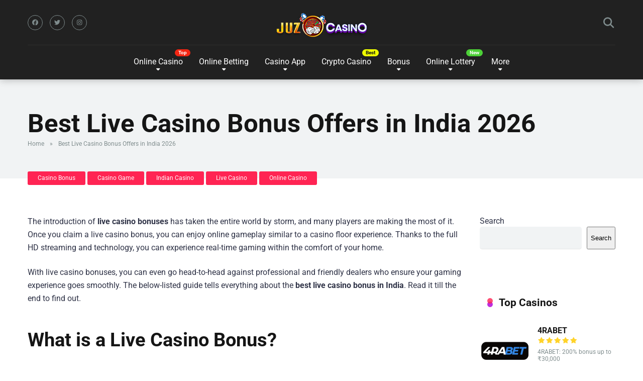

--- FILE ---
content_type: text/html; charset=UTF-8
request_url: https://juzcasino.com/best-live-casino-bonus-in-india/
body_size: 24844
content:
<!DOCTYPE html>
<html lang="en-US">
<head>
	<!-- Global site tag (gtag.js) - Google Analytics -->
<script async src="https://www.googletagmanager.com/gtag/js?id=G-24B5S03R79"></script>
<script>
  window.dataLayer = window.dataLayer || [];
  function gtag(){dataLayer.push(arguments);}
  gtag('js', new Date());

  gtag('config', 'G-24B5S03R79');
</script>
    <meta charset="UTF-8" />
    <meta http-equiv="X-UA-Compatible" content="IE=edge" />
    <meta name="viewport" id="viewport" content="width=device-width, initial-scale=1.0, maximum-scale=1.0, minimum-scale=1.0, user-scalable=no" />
	<meta name='robots' content='index, follow, max-image-preview:large, max-snippet:-1, max-video-preview:-1' />

	<!-- This site is optimized with the Yoast SEO plugin v26.6 - https://yoast.com/wordpress/plugins/seo/ -->
	<title>Best Live Casino Bonuses India – Welcome &amp; Cashback Deals</title>
	<meta name="description" content="Find the best live casino bonuses in India for 2026. Top welcome offers, cashback deals, and trusted live dealer casinos reviewed." />
	<link rel="canonical" href="https://juzcasino.com/best-live-casino-bonus-in-india/" />
	<meta property="og:locale" content="en_US" />
	<meta property="og:type" content="article" />
	<meta property="og:title" content="Best Live Casino Bonuses India – Welcome &amp; Cashback Deals" />
	<meta property="og:description" content="Find the best live casino bonuses in India for 2026. Top welcome offers, cashback deals, and trusted live dealer casinos reviewed." />
	<meta property="og:url" content="https://juzcasino.com/best-live-casino-bonus-in-india/" />
	<meta property="og:site_name" content="Juz Casino" />
	<meta property="article:published_time" content="2026-01-09T03:50:49+00:00" />
	<meta property="article:modified_time" content="2026-01-09T10:59:32+00:00" />
	<meta property="og:image" content="https://juzcasino.com/wp-content/uploads/2023/08/best-live-casino-bonuses-in-india.png" />
	<meta property="og:image:width" content="1200" />
	<meta property="og:image:height" content="630" />
	<meta property="og:image:type" content="image/png" />
	<meta name="author" content="Admin1" />
	<meta name="twitter:card" content="summary_large_image" />
	<meta name="twitter:label1" content="Written by" />
	<meta name="twitter:data1" content="Admin1" />
	<meta name="twitter:label2" content="Est. reading time" />
	<meta name="twitter:data2" content="5 minutes" />
	<script type="application/ld+json" class="yoast-schema-graph">{"@context":"https://schema.org","@graph":[{"@type":"Article","@id":"https://juzcasino.com/best-live-casino-bonus-in-india/#article","isPartOf":{"@id":"https://juzcasino.com/best-live-casino-bonus-in-india/"},"author":{"name":"Admin1","@id":"https://juzcasino.com/#/schema/person/02df714442b3d61049108d3de9f26613"},"headline":"Best Live Casino Bonus Offers in India 2026","datePublished":"2026-01-09T03:50:49+00:00","dateModified":"2026-01-09T10:59:32+00:00","mainEntityOfPage":{"@id":"https://juzcasino.com/best-live-casino-bonus-in-india/"},"wordCount":1063,"commentCount":0,"publisher":{"@id":"https://juzcasino.com/#organization"},"image":{"@id":"https://juzcasino.com/best-live-casino-bonus-in-india/#primaryimage"},"thumbnailUrl":"https://juzcasino.com/wp-content/uploads/2023/08/best-live-casino-bonuses-in-india.png","articleSection":["Casino Bonus","Casino Game","Indian Casino","Live Casino","Online Casino"],"inLanguage":"en-US","potentialAction":[{"@type":"CommentAction","name":"Comment","target":["https://juzcasino.com/best-live-casino-bonus-in-india/#respond"]}]},{"@type":"WebPage","@id":"https://juzcasino.com/best-live-casino-bonus-in-india/","url":"https://juzcasino.com/best-live-casino-bonus-in-india/","name":"Best Live Casino Bonuses India – Welcome & Cashback Deals","isPartOf":{"@id":"https://juzcasino.com/#website"},"primaryImageOfPage":{"@id":"https://juzcasino.com/best-live-casino-bonus-in-india/#primaryimage"},"image":{"@id":"https://juzcasino.com/best-live-casino-bonus-in-india/#primaryimage"},"thumbnailUrl":"https://juzcasino.com/wp-content/uploads/2023/08/best-live-casino-bonuses-in-india.png","datePublished":"2026-01-09T03:50:49+00:00","dateModified":"2026-01-09T10:59:32+00:00","description":"Find the best live casino bonuses in India for 2026. Top welcome offers, cashback deals, and trusted live dealer casinos reviewed.","breadcrumb":{"@id":"https://juzcasino.com/best-live-casino-bonus-in-india/#breadcrumb"},"inLanguage":"en-US","potentialAction":[{"@type":"ReadAction","target":["https://juzcasino.com/best-live-casino-bonus-in-india/"]}]},{"@type":"ImageObject","inLanguage":"en-US","@id":"https://juzcasino.com/best-live-casino-bonus-in-india/#primaryimage","url":"https://juzcasino.com/wp-content/uploads/2023/08/best-live-casino-bonuses-in-india.png","contentUrl":"https://juzcasino.com/wp-content/uploads/2023/08/best-live-casino-bonuses-in-india.png","width":1200,"height":630,"caption":"best live casino bonuses in india."},{"@type":"BreadcrumbList","@id":"https://juzcasino.com/best-live-casino-bonus-in-india/#breadcrumb","itemListElement":[{"@type":"ListItem","position":1,"name":"Home","item":"https://juzcasino.com/"},{"@type":"ListItem","position":2,"name":"Best Live Casino Bonus Offers in India 2026"}]},{"@type":"WebSite","@id":"https://juzcasino.com/#website","url":"https://juzcasino.com/","name":"Juz Casino","description":"Guide to Online Casino Betting India","publisher":{"@id":"https://juzcasino.com/#organization"},"potentialAction":[{"@type":"SearchAction","target":{"@type":"EntryPoint","urlTemplate":"https://juzcasino.com/?s={search_term_string}"},"query-input":{"@type":"PropertyValueSpecification","valueRequired":true,"valueName":"search_term_string"}}],"inLanguage":"en-US"},{"@type":"Organization","@id":"https://juzcasino.com/#organization","name":"Juz Casino","url":"https://juzcasino.com/","logo":{"@type":"ImageObject","inLanguage":"en-US","@id":"https://juzcasino.com/#/schema/logo/image/","url":"https://juzcasino.com/wp-content/uploads/2022/04/Untitled-2new.png","contentUrl":"https://juzcasino.com/wp-content/uploads/2022/04/Untitled-2new.png","width":183,"height":50,"caption":"Juz Casino"},"image":{"@id":"https://juzcasino.com/#/schema/logo/image/"}},{"@type":"Person","@id":"https://juzcasino.com/#/schema/person/02df714442b3d61049108d3de9f26613","name":"Admin1","image":{"@type":"ImageObject","inLanguage":"en-US","@id":"https://juzcasino.com/#/schema/person/image/","url":"https://secure.gravatar.com/avatar/87907c011d7774db5233cadde18dc30a2324528e63224f5ee741f5fffc98591b?s=96&d=retro&r=g","contentUrl":"https://secure.gravatar.com/avatar/87907c011d7774db5233cadde18dc30a2324528e63224f5ee741f5fffc98591b?s=96&d=retro&r=g","caption":"Admin1"},"url":"https://juzcasino.com/author/admin1/"}]}</script>
	<!-- / Yoast SEO plugin. -->


<link rel='dns-prefetch' href='//kit.fontawesome.com' />
<link rel='dns-prefetch' href='//stats.wp.com' />

<link rel='dns-prefetch' href='//use.fontawesome.com' />
<link rel="alternate" type="application/rss+xml" title="Juz Casino &raquo; Feed" href="https://juzcasino.com/feed/" />
<link rel="alternate" type="application/rss+xml" title="Juz Casino &raquo; Comments Feed" href="https://juzcasino.com/comments/feed/" />
<link rel="alternate" type="application/rss+xml" title="Juz Casino &raquo; Best Live Casino Bonus Offers in India 2026 Comments Feed" href="https://juzcasino.com/best-live-casino-bonus-in-india/feed/" />
<link id='omgf-preload-0' rel='preload' href='//juzcasino.com/wp-content/uploads/omgf/mercury-googlefonts/roboto-normal-latin.woff2?ver=1693918815' as='font' type='font/woff2' crossorigin />
<link rel="alternate" title="oEmbed (JSON)" type="application/json+oembed" href="https://juzcasino.com/wp-json/oembed/1.0/embed?url=https%3A%2F%2Fjuzcasino.com%2Fbest-live-casino-bonus-in-india%2F" />
<link rel="alternate" title="oEmbed (XML)" type="text/xml+oembed" href="https://juzcasino.com/wp-json/oembed/1.0/embed?url=https%3A%2F%2Fjuzcasino.com%2Fbest-live-casino-bonus-in-india%2F&#038;format=xml" />
		<!-- This site uses the Google Analytics by MonsterInsights plugin v9.11.1 - Using Analytics tracking - https://www.monsterinsights.com/ -->
							<script src="//www.googletagmanager.com/gtag/js?id=G-24B5S03R79"  data-cfasync="false" data-wpfc-render="false" type="text/javascript" async></script>
			<script data-cfasync="false" data-wpfc-render="false" type="text/javascript">
				var mi_version = '9.11.1';
				var mi_track_user = true;
				var mi_no_track_reason = '';
								var MonsterInsightsDefaultLocations = {"page_location":"https:\/\/juzcasino.com\/best-live-casino-bonus-in-india\/"};
								if ( typeof MonsterInsightsPrivacyGuardFilter === 'function' ) {
					var MonsterInsightsLocations = (typeof MonsterInsightsExcludeQuery === 'object') ? MonsterInsightsPrivacyGuardFilter( MonsterInsightsExcludeQuery ) : MonsterInsightsPrivacyGuardFilter( MonsterInsightsDefaultLocations );
				} else {
					var MonsterInsightsLocations = (typeof MonsterInsightsExcludeQuery === 'object') ? MonsterInsightsExcludeQuery : MonsterInsightsDefaultLocations;
				}

								var disableStrs = [
										'ga-disable-G-24B5S03R79',
									];

				/* Function to detect opted out users */
				function __gtagTrackerIsOptedOut() {
					for (var index = 0; index < disableStrs.length; index++) {
						if (document.cookie.indexOf(disableStrs[index] + '=true') > -1) {
							return true;
						}
					}

					return false;
				}

				/* Disable tracking if the opt-out cookie exists. */
				if (__gtagTrackerIsOptedOut()) {
					for (var index = 0; index < disableStrs.length; index++) {
						window[disableStrs[index]] = true;
					}
				}

				/* Opt-out function */
				function __gtagTrackerOptout() {
					for (var index = 0; index < disableStrs.length; index++) {
						document.cookie = disableStrs[index] + '=true; expires=Thu, 31 Dec 2099 23:59:59 UTC; path=/';
						window[disableStrs[index]] = true;
					}
				}

				if ('undefined' === typeof gaOptout) {
					function gaOptout() {
						__gtagTrackerOptout();
					}
				}
								window.dataLayer = window.dataLayer || [];

				window.MonsterInsightsDualTracker = {
					helpers: {},
					trackers: {},
				};
				if (mi_track_user) {
					function __gtagDataLayer() {
						dataLayer.push(arguments);
					}

					function __gtagTracker(type, name, parameters) {
						if (!parameters) {
							parameters = {};
						}

						if (parameters.send_to) {
							__gtagDataLayer.apply(null, arguments);
							return;
						}

						if (type === 'event') {
														parameters.send_to = monsterinsights_frontend.v4_id;
							var hookName = name;
							if (typeof parameters['event_category'] !== 'undefined') {
								hookName = parameters['event_category'] + ':' + name;
							}

							if (typeof MonsterInsightsDualTracker.trackers[hookName] !== 'undefined') {
								MonsterInsightsDualTracker.trackers[hookName](parameters);
							} else {
								__gtagDataLayer('event', name, parameters);
							}
							
						} else {
							__gtagDataLayer.apply(null, arguments);
						}
					}

					__gtagTracker('js', new Date());
					__gtagTracker('set', {
						'developer_id.dZGIzZG': true,
											});
					if ( MonsterInsightsLocations.page_location ) {
						__gtagTracker('set', MonsterInsightsLocations);
					}
										__gtagTracker('config', 'G-24B5S03R79', {"forceSSL":"true","link_attribution":"true"} );
										window.gtag = __gtagTracker;										(function () {
						/* https://developers.google.com/analytics/devguides/collection/analyticsjs/ */
						/* ga and __gaTracker compatibility shim. */
						var noopfn = function () {
							return null;
						};
						var newtracker = function () {
							return new Tracker();
						};
						var Tracker = function () {
							return null;
						};
						var p = Tracker.prototype;
						p.get = noopfn;
						p.set = noopfn;
						p.send = function () {
							var args = Array.prototype.slice.call(arguments);
							args.unshift('send');
							__gaTracker.apply(null, args);
						};
						var __gaTracker = function () {
							var len = arguments.length;
							if (len === 0) {
								return;
							}
							var f = arguments[len - 1];
							if (typeof f !== 'object' || f === null || typeof f.hitCallback !== 'function') {
								if ('send' === arguments[0]) {
									var hitConverted, hitObject = false, action;
									if ('event' === arguments[1]) {
										if ('undefined' !== typeof arguments[3]) {
											hitObject = {
												'eventAction': arguments[3],
												'eventCategory': arguments[2],
												'eventLabel': arguments[4],
												'value': arguments[5] ? arguments[5] : 1,
											}
										}
									}
									if ('pageview' === arguments[1]) {
										if ('undefined' !== typeof arguments[2]) {
											hitObject = {
												'eventAction': 'page_view',
												'page_path': arguments[2],
											}
										}
									}
									if (typeof arguments[2] === 'object') {
										hitObject = arguments[2];
									}
									if (typeof arguments[5] === 'object') {
										Object.assign(hitObject, arguments[5]);
									}
									if ('undefined' !== typeof arguments[1].hitType) {
										hitObject = arguments[1];
										if ('pageview' === hitObject.hitType) {
											hitObject.eventAction = 'page_view';
										}
									}
									if (hitObject) {
										action = 'timing' === arguments[1].hitType ? 'timing_complete' : hitObject.eventAction;
										hitConverted = mapArgs(hitObject);
										__gtagTracker('event', action, hitConverted);
									}
								}
								return;
							}

							function mapArgs(args) {
								var arg, hit = {};
								var gaMap = {
									'eventCategory': 'event_category',
									'eventAction': 'event_action',
									'eventLabel': 'event_label',
									'eventValue': 'event_value',
									'nonInteraction': 'non_interaction',
									'timingCategory': 'event_category',
									'timingVar': 'name',
									'timingValue': 'value',
									'timingLabel': 'event_label',
									'page': 'page_path',
									'location': 'page_location',
									'title': 'page_title',
									'referrer' : 'page_referrer',
								};
								for (arg in args) {
																		if (!(!args.hasOwnProperty(arg) || !gaMap.hasOwnProperty(arg))) {
										hit[gaMap[arg]] = args[arg];
									} else {
										hit[arg] = args[arg];
									}
								}
								return hit;
							}

							try {
								f.hitCallback();
							} catch (ex) {
							}
						};
						__gaTracker.create = newtracker;
						__gaTracker.getByName = newtracker;
						__gaTracker.getAll = function () {
							return [];
						};
						__gaTracker.remove = noopfn;
						__gaTracker.loaded = true;
						window['__gaTracker'] = __gaTracker;
					})();
									} else {
										console.log("");
					(function () {
						function __gtagTracker() {
							return null;
						}

						window['__gtagTracker'] = __gtagTracker;
						window['gtag'] = __gtagTracker;
					})();
									}
			</script>
							<!-- / Google Analytics by MonsterInsights -->
		<style type="text/css" media="all">
.wpautoterms-footer{background-color:#ffffff;text-align:center;}
.wpautoterms-footer a{color:#000000;font-family:Arial, sans-serif;font-size:14px;}
.wpautoterms-footer .separator{color:#cccccc;font-family:Arial, sans-serif;font-size:14px;}</style>
<style id='wp-img-auto-sizes-contain-inline-css' type='text/css'>
img:is([sizes=auto i],[sizes^="auto," i]){contain-intrinsic-size:3000px 1500px}
/*# sourceURL=wp-img-auto-sizes-contain-inline-css */
</style>
<link rel='stylesheet' id='structured-content-frontend-css' href='https://juzcasino.com/wp-content/plugins/structured-content/dist/blocks.style.build.css?ver=1.7.0' type='text/css' media='all' />
<link rel='stylesheet' id='jetpack_related-posts-css' href='https://juzcasino.com/wp-content/plugins/jetpack/modules/related-posts/related-posts.css?ver=20240116' type='text/css' media='all' />
<style id='wp-emoji-styles-inline-css' type='text/css'>

	img.wp-smiley, img.emoji {
		display: inline !important;
		border: none !important;
		box-shadow: none !important;
		height: 1em !important;
		width: 1em !important;
		margin: 0 0.07em !important;
		vertical-align: -0.1em !important;
		background: none !important;
		padding: 0 !important;
	}
/*# sourceURL=wp-emoji-styles-inline-css */
</style>
<link rel='stylesheet' id='wp-block-library-css' href='https://juzcasino.com/wp-includes/css/dist/block-library/style.min.css?ver=6.9' type='text/css' media='all' />
<style id='wp-block-search-inline-css' type='text/css'>
.wp-block-search__button{margin-left:10px;word-break:normal}.wp-block-search__button.has-icon{line-height:0}.wp-block-search__button svg{height:1.25em;min-height:24px;min-width:24px;width:1.25em;fill:currentColor;vertical-align:text-bottom}:where(.wp-block-search__button){border:1px solid #ccc;padding:6px 10px}.wp-block-search__inside-wrapper{display:flex;flex:auto;flex-wrap:nowrap;max-width:100%}.wp-block-search__label{width:100%}.wp-block-search.wp-block-search__button-only .wp-block-search__button{box-sizing:border-box;display:flex;flex-shrink:0;justify-content:center;margin-left:0;max-width:100%}.wp-block-search.wp-block-search__button-only .wp-block-search__inside-wrapper{min-width:0!important;transition-property:width}.wp-block-search.wp-block-search__button-only .wp-block-search__input{flex-basis:100%;transition-duration:.3s}.wp-block-search.wp-block-search__button-only.wp-block-search__searchfield-hidden,.wp-block-search.wp-block-search__button-only.wp-block-search__searchfield-hidden .wp-block-search__inside-wrapper{overflow:hidden}.wp-block-search.wp-block-search__button-only.wp-block-search__searchfield-hidden .wp-block-search__input{border-left-width:0!important;border-right-width:0!important;flex-basis:0;flex-grow:0;margin:0;min-width:0!important;padding-left:0!important;padding-right:0!important;width:0!important}:where(.wp-block-search__input){appearance:none;border:1px solid #949494;flex-grow:1;font-family:inherit;font-size:inherit;font-style:inherit;font-weight:inherit;letter-spacing:inherit;line-height:inherit;margin-left:0;margin-right:0;min-width:3rem;padding:8px;text-decoration:unset!important;text-transform:inherit}:where(.wp-block-search__button-inside .wp-block-search__inside-wrapper){background-color:#fff;border:1px solid #949494;box-sizing:border-box;padding:4px}:where(.wp-block-search__button-inside .wp-block-search__inside-wrapper) .wp-block-search__input{border:none;border-radius:0;padding:0 4px}:where(.wp-block-search__button-inside .wp-block-search__inside-wrapper) .wp-block-search__input:focus{outline:none}:where(.wp-block-search__button-inside .wp-block-search__inside-wrapper) :where(.wp-block-search__button){padding:4px 8px}.wp-block-search.aligncenter .wp-block-search__inside-wrapper{margin:auto}.wp-block[data-align=right] .wp-block-search.wp-block-search__button-only .wp-block-search__inside-wrapper{float:right}
/*# sourceURL=https://juzcasino.com/wp-includes/blocks/search/style.min.css */
</style>
<style id='global-styles-inline-css' type='text/css'>
:root{--wp--preset--aspect-ratio--square: 1;--wp--preset--aspect-ratio--4-3: 4/3;--wp--preset--aspect-ratio--3-4: 3/4;--wp--preset--aspect-ratio--3-2: 3/2;--wp--preset--aspect-ratio--2-3: 2/3;--wp--preset--aspect-ratio--16-9: 16/9;--wp--preset--aspect-ratio--9-16: 9/16;--wp--preset--color--black: #000000;--wp--preset--color--cyan-bluish-gray: #abb8c3;--wp--preset--color--white: #ffffff;--wp--preset--color--pale-pink: #f78da7;--wp--preset--color--vivid-red: #cf2e2e;--wp--preset--color--luminous-vivid-orange: #ff6900;--wp--preset--color--luminous-vivid-amber: #fcb900;--wp--preset--color--light-green-cyan: #7bdcb5;--wp--preset--color--vivid-green-cyan: #00d084;--wp--preset--color--pale-cyan-blue: #8ed1fc;--wp--preset--color--vivid-cyan-blue: #0693e3;--wp--preset--color--vivid-purple: #9b51e0;--wp--preset--color--mercury-main: #be2edd;--wp--preset--color--mercury-second: #ff2453;--wp--preset--color--mercury-white: #fff;--wp--preset--color--mercury-gray: #263238;--wp--preset--color--mercury-emerald: #2edd6c;--wp--preset--color--mercury-alizarin: #e74c3c;--wp--preset--color--mercury-wisteria: #8e44ad;--wp--preset--color--mercury-peter-river: #3498db;--wp--preset--color--mercury-clouds: #ecf0f1;--wp--preset--gradient--vivid-cyan-blue-to-vivid-purple: linear-gradient(135deg,rgb(6,147,227) 0%,rgb(155,81,224) 100%);--wp--preset--gradient--light-green-cyan-to-vivid-green-cyan: linear-gradient(135deg,rgb(122,220,180) 0%,rgb(0,208,130) 100%);--wp--preset--gradient--luminous-vivid-amber-to-luminous-vivid-orange: linear-gradient(135deg,rgb(252,185,0) 0%,rgb(255,105,0) 100%);--wp--preset--gradient--luminous-vivid-orange-to-vivid-red: linear-gradient(135deg,rgb(255,105,0) 0%,rgb(207,46,46) 100%);--wp--preset--gradient--very-light-gray-to-cyan-bluish-gray: linear-gradient(135deg,rgb(238,238,238) 0%,rgb(169,184,195) 100%);--wp--preset--gradient--cool-to-warm-spectrum: linear-gradient(135deg,rgb(74,234,220) 0%,rgb(151,120,209) 20%,rgb(207,42,186) 40%,rgb(238,44,130) 60%,rgb(251,105,98) 80%,rgb(254,248,76) 100%);--wp--preset--gradient--blush-light-purple: linear-gradient(135deg,rgb(255,206,236) 0%,rgb(152,150,240) 100%);--wp--preset--gradient--blush-bordeaux: linear-gradient(135deg,rgb(254,205,165) 0%,rgb(254,45,45) 50%,rgb(107,0,62) 100%);--wp--preset--gradient--luminous-dusk: linear-gradient(135deg,rgb(255,203,112) 0%,rgb(199,81,192) 50%,rgb(65,88,208) 100%);--wp--preset--gradient--pale-ocean: linear-gradient(135deg,rgb(255,245,203) 0%,rgb(182,227,212) 50%,rgb(51,167,181) 100%);--wp--preset--gradient--electric-grass: linear-gradient(135deg,rgb(202,248,128) 0%,rgb(113,206,126) 100%);--wp--preset--gradient--midnight: linear-gradient(135deg,rgb(2,3,129) 0%,rgb(40,116,252) 100%);--wp--preset--font-size--small: 13px;--wp--preset--font-size--medium: 20px;--wp--preset--font-size--large: 36px;--wp--preset--font-size--x-large: 42px;--wp--preset--spacing--20: 0.44rem;--wp--preset--spacing--30: 0.67rem;--wp--preset--spacing--40: 1rem;--wp--preset--spacing--50: 1.5rem;--wp--preset--spacing--60: 2.25rem;--wp--preset--spacing--70: 3.38rem;--wp--preset--spacing--80: 5.06rem;--wp--preset--shadow--natural: 6px 6px 9px rgba(0, 0, 0, 0.2);--wp--preset--shadow--deep: 12px 12px 50px rgba(0, 0, 0, 0.4);--wp--preset--shadow--sharp: 6px 6px 0px rgba(0, 0, 0, 0.2);--wp--preset--shadow--outlined: 6px 6px 0px -3px rgb(255, 255, 255), 6px 6px rgb(0, 0, 0);--wp--preset--shadow--crisp: 6px 6px 0px rgb(0, 0, 0);}:where(.is-layout-flex){gap: 0.5em;}:where(.is-layout-grid){gap: 0.5em;}body .is-layout-flex{display: flex;}.is-layout-flex{flex-wrap: wrap;align-items: center;}.is-layout-flex > :is(*, div){margin: 0;}body .is-layout-grid{display: grid;}.is-layout-grid > :is(*, div){margin: 0;}:where(.wp-block-columns.is-layout-flex){gap: 2em;}:where(.wp-block-columns.is-layout-grid){gap: 2em;}:where(.wp-block-post-template.is-layout-flex){gap: 1.25em;}:where(.wp-block-post-template.is-layout-grid){gap: 1.25em;}.has-black-color{color: var(--wp--preset--color--black) !important;}.has-cyan-bluish-gray-color{color: var(--wp--preset--color--cyan-bluish-gray) !important;}.has-white-color{color: var(--wp--preset--color--white) !important;}.has-pale-pink-color{color: var(--wp--preset--color--pale-pink) !important;}.has-vivid-red-color{color: var(--wp--preset--color--vivid-red) !important;}.has-luminous-vivid-orange-color{color: var(--wp--preset--color--luminous-vivid-orange) !important;}.has-luminous-vivid-amber-color{color: var(--wp--preset--color--luminous-vivid-amber) !important;}.has-light-green-cyan-color{color: var(--wp--preset--color--light-green-cyan) !important;}.has-vivid-green-cyan-color{color: var(--wp--preset--color--vivid-green-cyan) !important;}.has-pale-cyan-blue-color{color: var(--wp--preset--color--pale-cyan-blue) !important;}.has-vivid-cyan-blue-color{color: var(--wp--preset--color--vivid-cyan-blue) !important;}.has-vivid-purple-color{color: var(--wp--preset--color--vivid-purple) !important;}.has-black-background-color{background-color: var(--wp--preset--color--black) !important;}.has-cyan-bluish-gray-background-color{background-color: var(--wp--preset--color--cyan-bluish-gray) !important;}.has-white-background-color{background-color: var(--wp--preset--color--white) !important;}.has-pale-pink-background-color{background-color: var(--wp--preset--color--pale-pink) !important;}.has-vivid-red-background-color{background-color: var(--wp--preset--color--vivid-red) !important;}.has-luminous-vivid-orange-background-color{background-color: var(--wp--preset--color--luminous-vivid-orange) !important;}.has-luminous-vivid-amber-background-color{background-color: var(--wp--preset--color--luminous-vivid-amber) !important;}.has-light-green-cyan-background-color{background-color: var(--wp--preset--color--light-green-cyan) !important;}.has-vivid-green-cyan-background-color{background-color: var(--wp--preset--color--vivid-green-cyan) !important;}.has-pale-cyan-blue-background-color{background-color: var(--wp--preset--color--pale-cyan-blue) !important;}.has-vivid-cyan-blue-background-color{background-color: var(--wp--preset--color--vivid-cyan-blue) !important;}.has-vivid-purple-background-color{background-color: var(--wp--preset--color--vivid-purple) !important;}.has-black-border-color{border-color: var(--wp--preset--color--black) !important;}.has-cyan-bluish-gray-border-color{border-color: var(--wp--preset--color--cyan-bluish-gray) !important;}.has-white-border-color{border-color: var(--wp--preset--color--white) !important;}.has-pale-pink-border-color{border-color: var(--wp--preset--color--pale-pink) !important;}.has-vivid-red-border-color{border-color: var(--wp--preset--color--vivid-red) !important;}.has-luminous-vivid-orange-border-color{border-color: var(--wp--preset--color--luminous-vivid-orange) !important;}.has-luminous-vivid-amber-border-color{border-color: var(--wp--preset--color--luminous-vivid-amber) !important;}.has-light-green-cyan-border-color{border-color: var(--wp--preset--color--light-green-cyan) !important;}.has-vivid-green-cyan-border-color{border-color: var(--wp--preset--color--vivid-green-cyan) !important;}.has-pale-cyan-blue-border-color{border-color: var(--wp--preset--color--pale-cyan-blue) !important;}.has-vivid-cyan-blue-border-color{border-color: var(--wp--preset--color--vivid-cyan-blue) !important;}.has-vivid-purple-border-color{border-color: var(--wp--preset--color--vivid-purple) !important;}.has-vivid-cyan-blue-to-vivid-purple-gradient-background{background: var(--wp--preset--gradient--vivid-cyan-blue-to-vivid-purple) !important;}.has-light-green-cyan-to-vivid-green-cyan-gradient-background{background: var(--wp--preset--gradient--light-green-cyan-to-vivid-green-cyan) !important;}.has-luminous-vivid-amber-to-luminous-vivid-orange-gradient-background{background: var(--wp--preset--gradient--luminous-vivid-amber-to-luminous-vivid-orange) !important;}.has-luminous-vivid-orange-to-vivid-red-gradient-background{background: var(--wp--preset--gradient--luminous-vivid-orange-to-vivid-red) !important;}.has-very-light-gray-to-cyan-bluish-gray-gradient-background{background: var(--wp--preset--gradient--very-light-gray-to-cyan-bluish-gray) !important;}.has-cool-to-warm-spectrum-gradient-background{background: var(--wp--preset--gradient--cool-to-warm-spectrum) !important;}.has-blush-light-purple-gradient-background{background: var(--wp--preset--gradient--blush-light-purple) !important;}.has-blush-bordeaux-gradient-background{background: var(--wp--preset--gradient--blush-bordeaux) !important;}.has-luminous-dusk-gradient-background{background: var(--wp--preset--gradient--luminous-dusk) !important;}.has-pale-ocean-gradient-background{background: var(--wp--preset--gradient--pale-ocean) !important;}.has-electric-grass-gradient-background{background: var(--wp--preset--gradient--electric-grass) !important;}.has-midnight-gradient-background{background: var(--wp--preset--gradient--midnight) !important;}.has-small-font-size{font-size: var(--wp--preset--font-size--small) !important;}.has-medium-font-size{font-size: var(--wp--preset--font-size--medium) !important;}.has-large-font-size{font-size: var(--wp--preset--font-size--large) !important;}.has-x-large-font-size{font-size: var(--wp--preset--font-size--x-large) !important;}
/*# sourceURL=global-styles-inline-css */
</style>

<style id='classic-theme-styles-inline-css' type='text/css'>
/*! This file is auto-generated */
.wp-block-button__link{color:#fff;background-color:#32373c;border-radius:9999px;box-shadow:none;text-decoration:none;padding:calc(.667em + 2px) calc(1.333em + 2px);font-size:1.125em}.wp-block-file__button{background:#32373c;color:#fff;text-decoration:none}
/*# sourceURL=/wp-includes/css/classic-themes.min.css */
</style>
<style id='font-awesome-svg-styles-default-inline-css' type='text/css'>
.svg-inline--fa {
  display: inline-block;
  height: 1em;
  overflow: visible;
  vertical-align: -.125em;
}
/*# sourceURL=font-awesome-svg-styles-default-inline-css */
</style>
<link rel='stylesheet' id='font-awesome-svg-styles-css' href='https://juzcasino.com/wp-content/uploads/font-awesome/v7.1.0/css/svg-with-js.css' type='text/css' media='all' />
<style id='font-awesome-svg-styles-inline-css' type='text/css'>
   .wp-block-font-awesome-icon svg::before,
   .wp-rich-text-font-awesome-icon svg::before {content: unset;}
/*# sourceURL=font-awesome-svg-styles-inline-css */
</style>
<link rel='stylesheet' id='aces-style-css' href='https://juzcasino.com/wp-content/plugins/aces/css/aces-style.css?ver=2.6.1' type='text/css' media='all' />
<link rel='stylesheet' id='aces-media-css' href='https://juzcasino.com/wp-content/plugins/aces/css/aces-media.css?ver=2.6.1' type='text/css' media='all' />
<link rel='stylesheet' id='dashicons-css' href='https://juzcasino.com/wp-includes/css/dashicons.min.css?ver=6.9' type='text/css' media='all' />
<link rel='stylesheet' id='admin-bar-css' href='https://juzcasino.com/wp-includes/css/admin-bar.min.css?ver=6.9' type='text/css' media='all' />
<style id='admin-bar-inline-css' type='text/css'>

    /* Hide CanvasJS credits for P404 charts specifically */
    #p404RedirectChart .canvasjs-chart-credit {
        display: none !important;
    }
    
    #p404RedirectChart canvas {
        border-radius: 6px;
    }

    .p404-redirect-adminbar-weekly-title {
        font-weight: bold;
        font-size: 14px;
        color: #fff;
        margin-bottom: 6px;
    }

    #wpadminbar #wp-admin-bar-p404_free_top_button .ab-icon:before {
        content: "\f103";
        color: #dc3545;
        top: 3px;
    }
    
    #wp-admin-bar-p404_free_top_button .ab-item {
        min-width: 80px !important;
        padding: 0px !important;
    }
    
    /* Ensure proper positioning and z-index for P404 dropdown */
    .p404-redirect-adminbar-dropdown-wrap { 
        min-width: 0; 
        padding: 0;
        position: static !important;
    }
    
    #wpadminbar #wp-admin-bar-p404_free_top_button_dropdown {
        position: static !important;
    }
    
    #wpadminbar #wp-admin-bar-p404_free_top_button_dropdown .ab-item {
        padding: 0 !important;
        margin: 0 !important;
    }
    
    .p404-redirect-dropdown-container {
        min-width: 340px;
        padding: 18px 18px 12px 18px;
        background: #23282d !important;
        color: #fff;
        border-radius: 12px;
        box-shadow: 0 8px 32px rgba(0,0,0,0.25);
        margin-top: 10px;
        position: relative !important;
        z-index: 999999 !important;
        display: block !important;
        border: 1px solid #444;
    }
    
    /* Ensure P404 dropdown appears on hover */
    #wpadminbar #wp-admin-bar-p404_free_top_button .p404-redirect-dropdown-container { 
        display: none !important;
    }
    
    #wpadminbar #wp-admin-bar-p404_free_top_button:hover .p404-redirect-dropdown-container { 
        display: block !important;
    }
    
    #wpadminbar #wp-admin-bar-p404_free_top_button:hover #wp-admin-bar-p404_free_top_button_dropdown .p404-redirect-dropdown-container {
        display: block !important;
    }
    
    .p404-redirect-card {
        background: #2c3338;
        border-radius: 8px;
        padding: 18px 18px 12px 18px;
        box-shadow: 0 2px 8px rgba(0,0,0,0.07);
        display: flex;
        flex-direction: column;
        align-items: flex-start;
        border: 1px solid #444;
    }
    
    .p404-redirect-btn {
        display: inline-block;
        background: #dc3545;
        color: #fff !important;
        font-weight: bold;
        padding: 5px 22px;
        border-radius: 8px;
        text-decoration: none;
        font-size: 17px;
        transition: background 0.2s, box-shadow 0.2s;
        margin-top: 8px;
        box-shadow: 0 2px 8px rgba(220,53,69,0.15);
        text-align: center;
        line-height: 1.6;
    }
    
    .p404-redirect-btn:hover {
        background: #c82333;
        color: #fff !important;
        box-shadow: 0 4px 16px rgba(220,53,69,0.25);
    }
    
    /* Prevent conflicts with other admin bar dropdowns */
    #wpadminbar .ab-top-menu > li:hover > .ab-item,
    #wpadminbar .ab-top-menu > li.hover > .ab-item {
        z-index: auto;
    }
    
    #wpadminbar #wp-admin-bar-p404_free_top_button:hover > .ab-item {
        z-index: 999998 !important;
    }
    
/*# sourceURL=admin-bar-inline-css */
</style>
<link rel='stylesheet' id='wpautoterms_css-css' href='https://juzcasino.com/wp-content/plugins/auto-terms-of-service-and-privacy-policy/css/wpautoterms.css?ver=6.9' type='text/css' media='all' />
<link rel='stylesheet' id='contact-form-7-css' href='https://juzcasino.com/wp-content/plugins/contact-form-7/includes/css/styles.css?ver=6.1.4' type='text/css' media='all' />
<link rel='stylesheet' id='poka-review-vendor-css' href='https://juzcasino.com/wp-content/plugins/poka-review/public/css/poka-review-vendor.min.css?ver=1.1.1' type='text/css' media='all' />
<link rel='stylesheet' id='poka-review-main-css' href='https://juzcasino.com/wp-content/plugins/poka-review/public/css/poka-review-main.css?ver=6.9' type='text/css' media='all' />
<link rel='stylesheet' id='mercury-googlefonts-css' href='//juzcasino.com/wp-content/uploads/omgf/mercury-googlefonts/mercury-googlefonts.css?ver=1693918815' type='text/css' media='all' />
<link rel='stylesheet' id='owl-carousel-css' href='https://juzcasino.com/wp-content/themes/Mercury/mercury/css/owl.carousel.min.css?ver=2.3.4' type='text/css' media='all' />
<link rel='stylesheet' id='owl-carousel-animate-css' href='https://juzcasino.com/wp-content/themes/Mercury/mercury/css/animate.css?ver=2.3.4' type='text/css' media='all' />
<link rel='stylesheet' id='mercury-style-css' href='https://juzcasino.com/wp-content/themes/Mercury/mercury-child/style.css?ver=3.8.2' type='text/css' media='all' />
<style id='mercury-style-inline-css' type='text/css'>


/* Main Color */

.has-mercury-main-color,
.home-page .textwidget a:hover,
.space-header-2-top-soc a:hover,
.space-header-menu ul.main-menu li a:hover,
.space-header-menu ul.main-menu li:hover a,
.space-header-2-nav ul.main-menu li a:hover,
.space-header-2-nav ul.main-menu li:hover a,
.space-page-content a:hover,
.space-pros-cons ul li a:hover,
.space-pros-cons ol li a:hover,
.space-companies-2-archive-item-desc a:hover,
.space-organizations-3-archive-item-terms-ins a:hover,
.space-organizations-7-archive-item-terms a:hover,
.space-organizations-8-archive-item-terms a:hover,
.space-comments-form-box p.comment-notes span.required,
form.comment-form p.comment-notes span.required {
	color: #be2edd;
}

input[type="submit"],
.has-mercury-main-background-color,
.space-block-title span:after,
.space-widget-title span:after,
.space-companies-archive-item-button a,
.space-companies-sidebar-item-button a,
.space-organizations-3-archive-item-count,
.space-units-archive-item-button a,
.space-units-sidebar-item-button a,
.space-aces-single-offer-info-button-ins a,
.space-offers-archive-item-button a,
.home-page .widget_mc4wp_form_widget .space-widget-title::after,
.space-content-section .widget_mc4wp_form_widget .space-widget-title::after {
	background-color: #be2edd;
}

.space-header-menu ul.main-menu li a:hover,
.space-header-menu ul.main-menu li:hover a,
.space-header-2-nav ul.main-menu li a:hover,
.space-header-2-nav ul.main-menu li:hover a {
	border-bottom: 2px solid #be2edd;
}
.space-header-2-top-soc a:hover {
	border: 1px solid #be2edd;
}
.space-companies-archive-item-button a:hover,
.space-units-archive-item-button a:hover,
.space-offers-archive-item-button a:hover,
.space-aces-single-offer-info-button-ins a:hover {
    box-shadow: 0px 8px 30px 0px rgba(190,46,221, 0.60) !important;
}

/* Second Color */

.has-mercury-second-color,
.space-page-content a,
.space-pros-cons ul li a,
.space-pros-cons ol li a,
.space-page-content ul li:before,
.home-page .textwidget ul li:before,
.space-widget ul li a:hover,
.home-page .textwidget a,
#recentcomments li a:hover,
#recentcomments li span.comment-author-link a:hover,
h3.comment-reply-title small a,
.space-companies-sidebar-2-item-desc a,
.space-companies-sidebar-item-title p a,
.space-companies-archive-item-short-desc a,
.space-companies-2-archive-item-desc a,
.space-organizations-3-archive-item-terms-ins a,
.space-organizations-7-archive-item-terms a,
.space-organizations-8-archive-item-terms a,
.space-organization-content-info a,
.space-organization-style-2-calltoaction-text-ins a,
.space-organization-details-item-title span,
.space-organization-style-2-ratings-all-item-value i,
.space-organization-style-2-calltoaction-text-ins a,
.space-organization-content-short-desc a,
.space-organization-header-short-desc a,
.space-organization-content-rating-stars i,
.space-organization-content-rating-overall .star-rating .star,
.space-companies-archive-item-rating .star-rating .star,
.space-organization-content-logo-stars i,
.space-organization-content-logo-stars .star-rating .star,
.space-companies-2-archive-item-rating .star-rating .star,
.space-organizations-3-archive-item-rating-box .star-rating .star,
.space-organizations-4-archive-item-title .star-rating .star,
.space-companies-sidebar-2-item-rating .star-rating .star,
.space-comments-list-item-date a.comment-reply-link,
.space-categories-list-box ul li a,
.space-news-10-item-category a,
.small .space-news-11-item-category a,
#scrolltop,
.widget_mc4wp_form_widget .mc4wp-response a,
.space-header-height.dark .space-header-menu ul.main-menu li a:hover,
.space-header-height.dark .space-header-menu ul.main-menu li:hover a,
.space-header-2-height.dark .space-header-2-nav ul.main-menu li a:hover,
.space-header-2-height.dark .space-header-2-nav ul.main-menu li:hover a,
.space-header-2-height.dark .space-header-2-top-soc a:hover,
.space-organization-header-logo-rating i {
	color: #ff2453;
}

.space-title-box-category a,
.has-mercury-second-background-color,
.space-organization-details-item-links a:hover,
.space-news-2-small-item-img-category a,
.space-news-2-item-big-box-category span,
.space-block-title span:before,
.space-widget-title span:before,
.space-news-4-item.small-news-block .space-news-4-item-img-category a,
.space-news-4-item.big-news-block .space-news-4-item-top-category span,
.space-news-6-item-top-category span,
.space-news-7-item-category span,
.space-news-3-item-img-category a,
.space-news-8-item-title-category span,
.space-news-9-item-info-category span,
.space-archive-loop-item-img-category a,
.space-organizations-3-archive-item:first-child .space-organizations-3-archive-item-count,
.space-single-offer.space-dark-style .space-aces-single-offer-info-button-ins a,
.space-offers-archive-item.space-dark-style .space-offers-archive-item-button a,
nav.pagination a,
nav.comments-pagination a,
nav.pagination-post a span.page-number,
.widget_tag_cloud a,
.space-footer-top-age span.age-limit,
.space-footer-top-soc a:hover,
.home-page .widget_mc4wp_form_widget .mc4wp-form-fields .space-subscribe-filds button,
.space-content-section .widget_mc4wp_form_widget .mc4wp-form-fields .space-subscribe-filds button {
	background-color: #ff2453;
}

.space-footer-top-soc a:hover,
.space-header-2-height.dark .space-header-2-top-soc a:hover,
.space-categories-list-box ul li a {
	border: 1px solid #ff2453;
}

.space-header-height.dark .space-header-menu ul.main-menu li a:hover,
.space-header-height.dark .space-header-menu ul.main-menu li:hover a,
.space-header-2-height.dark .space-header-2-nav ul.main-menu li a:hover,
.space-header-2-height.dark .space-header-2-nav ul.main-menu li:hover a {
	border-bottom: 2px solid #ff2453;
}

.space-offers-archive-item.space-dark-style .space-offers-archive-item-button a:hover,
.space-single-offer.space-dark-style .space-aces-single-offer-info-button-ins a:hover {
    box-shadow: 0px 8px 30px 0px rgba(255,36,83, 0.60) !important;
}

/* Stars Color */

.star,
.fa-star {
	color: #ffd32a!important;
}

.space-rating-star-background {
	background-color: #ffd32a;
}

/* Custom header layout colors */

/* --- Header #1 Style --- */

.space-header-height .space-header-wrap {
	background-color: #212121;
}
.space-header-height .space-header-top,
.space-header-height .space-header-logo-ins:after {
	background-color: #302e2d;
}
.space-header-height .space-header-top-soc a,
.space-header-height .space-header-top-menu ul li a {
	color: #7f8c8d;
}
.space-header-height .space-header-top-soc a:hover ,
.space-header-height .space-header-top-menu ul li a:hover {
	color: #151515;
}
.space-header-height .space-header-logo a {
	color: #2d3436;
}
.space-header-height .space-header-logo span {
	color: #7f8c8d;
}
.space-header-height .space-header-menu ul.main-menu li,
.space-header-height .space-header-menu ul.main-menu li a,
.space-header-height .space-header-search {
	color: #ffffff;
}
.space-header-height .space-mobile-menu-icon div {
	background-color: #ffffff;
}
.space-header-height .space-header-menu ul.main-menu li a:hover,
.space-header-height .space-header-menu ul.main-menu li:hover a {
	color: #be2edd;
	border-bottom: 2px solid #be2edd;
}

.space-header-height .space-header-menu ul.main-menu li ul.sub-menu {
	background-color: #ffffff;
}

.space-header-height .space-header-menu ul.main-menu li ul.sub-menu li.menu-item-has-children:after,
.space-header-height .space-header-menu ul.main-menu li ul.sub-menu li a {
	color: #34495e;
	border-bottom: 1px solid transparent;
}
.space-header-height .space-header-menu ul.main-menu li ul.sub-menu li a:hover {
	border-bottom: 1px solid transparent;
	color: #b2bec3;
	text-decoration: none;
}

/* --- Header #2 Style --- */

.space-header-2-height .space-header-2-wrap,
.space-header-2-height .space-header-2-wrap.fixed .space-header-2-nav {
	background-color: #212121;
}
.space-header-2-height .space-header-2-top-ins {
	border-bottom: 1px solid #302e2d;
}
.space-header-2-height .space-header-2-top-soc a,
.space-header-2-height .space-header-search {
	color: #7f8c8d;
}
.space-header-2-height .space-header-2-top-soc a {
	border: 1px solid #7f8c8d;
}
.space-header-2-height .space-mobile-menu-icon div {
	background-color: #7f8c8d;
}
.space-header-2-height .space-header-2-top-soc a:hover {
	color: #151515;
	border: 1px solid #151515;
}
.space-header-2-height .space-header-2-top-logo a {
	color: #2d3436;
}
.space-header-2-height .space-header-2-top-logo span {
	color: #7f8c8d;
}
.space-header-2-height .space-header-2-nav ul.main-menu li,
.space-header-2-height .space-header-2-nav ul.main-menu li a {
	color: #ffffff;
}
.space-header-2-height .space-header-2-nav ul.main-menu li a:hover,
.space-header-2-height .space-header-2-nav ul.main-menu li:hover a {
	color: #be2edd;
	border-bottom: 2px solid #be2edd;
}
.space-header-2-height .space-header-2-nav ul.main-menu li ul.sub-menu {
	background-color: #ffffff;
}
.space-header-2-height .space-header-2-nav ul.main-menu li ul.sub-menu li a,
.space-header-2-height .space-header-2-nav ul.main-menu li ul.sub-menu li.menu-item-has-children:after {
	color: #34495e;
	border-bottom: 1px solid transparent;
}
.space-header-2-height .space-header-2-nav ul.main-menu li ul.sub-menu li a:hover {
	border-bottom: 1px solid transparent;
	color: #b2bec3;
	text-decoration: none;
}

/* --- Mobile Menu Style --- */

.space-mobile-menu .space-mobile-menu-block {
	background-color: #212121;
}
.space-mobile-menu .space-mobile-menu-copy {
	border-top: 1px solid #302e2d;
}
.space-mobile-menu .space-mobile-menu-copy {
	color: #7f8c8d;
}
.space-mobile-menu .space-mobile-menu-copy a {
	color: #7f8c8d;
}
.space-mobile-menu .space-mobile-menu-copy a:hover {
	color: #151515;
}
.space-mobile-menu .space-mobile-menu-header a {
	color: #2d3436;
}
.space-mobile-menu .space-mobile-menu-header span {
	color: #7f8c8d;
}
.space-mobile-menu .space-mobile-menu-list ul li {
	color: #ffffff;
}
.space-mobile-menu .space-mobile-menu-list ul li a {
	color: #ffffff;
}
.space-mobile-menu .space-close-icon .to-right,
.space-mobile-menu .space-close-icon .to-left {
	background-color: #ffffff;
}

/* --- New - Label for the main menu items --- */

ul.main-menu > li.new > a:before,
.space-mobile-menu-list > ul > li.new:before {
	content: "New";
    color: #ffffff;
    background-color: #4cd137;
}

/* --- Best - Label for the main menu items --- */

ul.main-menu > li.best > a:before,
.space-mobile-menu-list > ul > li.best:before {
	content: "Best";
    color: #151515;
    background-color: #f0ff00;
}

/* --- Top - Label for the main menu items --- */

ul.main-menu > li.top > a:before,
.space-mobile-menu-list > ul > li.top:before {
	content: "Top";
    color: #ffffff;
    background-color: #f22613;
}

/* --- Fair - Label for the main menu items --- */

ul.main-menu > li.fair > a:before,
.space-mobile-menu-list > ul > li.fair:before {
	content: "Fair";
    color: #ffffff;
    background-color: #8c14fc;
}

/* Play Now - The button color */

.space-organization-content-button a,
.space-unit-content-button a,
.space-organizations-3-archive-item-button-ins a,
.space-organizations-4-archive-item-button-two-ins a,
.space-shortcode-wrap .space-organizations-3-archive-item-button-ins a,
.space-shortcode-wrap .space-organizations-4-archive-item-button-two-ins a {
    color: #ffffff !important;
    background-color: #2ecc71 !important;
}

.space-organization-content-button a:hover,
.space-unit-content-button a:hover,
.space-organizations-3-archive-item-button-ins a:hover,
.space-organizations-4-archive-item-button-two-ins a:hover {
    box-shadow: 0px 0px 15px 0px rgba(46,204,113, 0.55) !important;
}

.space-organization-header-button a.space-style-2-button,
.space-organization-style-2-calltoaction-button-ins a.space-calltoaction-button,
.space-style-3-organization-header-button a.space-style-3-button,
.space-organizations-7-archive-item-button-two a,
.space-organizations-8-archive-item-button-two a,
.space-organization-float-bar-button-wrap a {
    color: #ffffff !important;
    background-color: #2ecc71 !important;
    box-shadow: 0px 5px 15px 0px rgba(46,204,113, 0.55) !important;
}
.space-organization-header-button a.space-style-2-button:hover,
.space-organization-style-2-calltoaction-button-ins a.space-calltoaction-button:hover,
.space-style-3-organization-header-button a.space-style-3-button:hover,
.space-organizations-7-archive-item-button-two a:hover,
.space-organizations-8-archive-item-button-two a:hover,
.space-organization-float-bar-button-wrap a:hover {
    box-shadow: 0px 5px 15px 0px rgba(46,204,113, 0) !important;
}

.space-organizations-5-archive-item-button1 a,
.space-organizations-6-archive-item-button1 a,
.space-units-2-archive-item-button1 a,
.space-units-3-archive-item-button1 a {
    color: #ffffff !important;
    background-color: #2ecc71 !important;
    box-shadow: 0px 10px 15px 0px rgba(46,204,113, 0.5) !important;
}
.space-organizations-5-archive-item-button1 a:hover,
.space-organizations-6-archive-item-button1 a:hover,
.space-units-2-archive-item-button1 a:hover,
.space-units-3-archive-item-button1 a:hover {
    box-shadow: 0px 10px 15px 0px rgba(46,204,113, 0) !important;
}

/* Read Review - The button color */

.space-organizations-3-archive-item-button-ins a:last-child,
.space-organizations-4-archive-item-button-one-ins a,
.space-shortcode-wrap .space-organizations-4-archive-item-button-one-ins a {
    color: #000000 !important;
    background-color: #ffffff !important;
}

.space-organizations-3-archive-item-button-ins a:last-child:hover,
.space-organizations-4-archive-item-button-one-ins a:hover {
    box-shadow: 0px 0px 15px 0px rgba(255,255,255, 0.55) !important;
}
/*# sourceURL=mercury-style-inline-css */
</style>
<link rel='stylesheet' id='mercury-media-css' href='https://juzcasino.com/wp-content/themes/Mercury/mercury/css/media.css?ver=3.8.2' type='text/css' media='all' />
<link rel='stylesheet' id='font-awesome-official-css' href='https://use.fontawesome.com/releases/v7.1.0/css/all.css' type='text/css' media='all' integrity="sha384-YgSbYtJcfPnMV/aJ0UdQk84ctht/ckX0MrfQwxOhw43RMBw2WSaDSMVh4gQwLdE4" crossorigin="anonymous" />
<link rel='stylesheet' id='tablepress-default-css' href='https://juzcasino.com/wp-content/plugins/tablepress/css/build/default.css?ver=3.2.6' type='text/css' media='all' />
<link rel='stylesheet' id='forget-about-shortcode-buttons-css' href='https://juzcasino.com/wp-content/plugins/forget-about-shortcode-buttons/public/css/button-styles.css?ver=2.1.3' type='text/css' media='all' />
<link rel='stylesheet' id='tmm-css' href='https://juzcasino.com/wp-content/plugins/team-members/inc/css/tmm_style.css?ver=6.9' type='text/css' media='all' />
<link rel='stylesheet' id='font-awesome-official-v4shim-css' href='https://use.fontawesome.com/releases/v7.1.0/css/v4-shims.css' type='text/css' media='all' integrity="sha384-x7gY7KtJtebXMA+u0+29uPlUOz4p7j98RqgzQi1GfRXoi2lLDwinWvWfqWmlDB/i" crossorigin="anonymous" />
<script type="text/javascript" id="jetpack_related-posts-js-extra">
/* <![CDATA[ */
var related_posts_js_options = {"post_heading":"h4"};
//# sourceURL=jetpack_related-posts-js-extra
/* ]]> */
</script>
<script type="text/javascript" src="https://juzcasino.com/wp-content/plugins/jetpack/_inc/build/related-posts/related-posts.min.js?ver=20240116" id="jetpack_related-posts-js"></script>
<script type="text/javascript" src="https://juzcasino.com/wp-includes/js/jquery/jquery.min.js?ver=3.7.1" id="jquery-core-js"></script>
<script type="text/javascript" src="https://juzcasino.com/wp-includes/js/jquery/jquery-migrate.min.js?ver=3.4.1" id="jquery-migrate-js"></script>
<script type="text/javascript" src="https://juzcasino.com/wp-includes/js/dist/dom-ready.min.js?ver=f77871ff7694fffea381" id="wp-dom-ready-js"></script>
<script type="text/javascript" src="https://juzcasino.com/wp-content/plugins/auto-terms-of-service-and-privacy-policy/js/base.js?ver=3.0.4" id="wpautoterms_base-js"></script>
<script type="text/javascript" src="https://juzcasino.com/wp-content/plugins/google-analytics-for-wordpress/assets/js/frontend-gtag.min.js?ver=9.11.1" id="monsterinsights-frontend-script-js" async="async" data-wp-strategy="async"></script>
<script data-cfasync="false" data-wpfc-render="false" type="text/javascript" id='monsterinsights-frontend-script-js-extra'>/* <![CDATA[ */
var monsterinsights_frontend = {"js_events_tracking":"true","download_extensions":"doc,pdf,ppt,zip,xls,docx,pptx,xlsx","inbound_paths":"[{\"path\":\"\\\/go\\\/\",\"label\":\"affiliate\"},{\"path\":\"\\\/recommend\\\/\",\"label\":\"affiliate\"}]","home_url":"https:\/\/juzcasino.com","hash_tracking":"false","v4_id":"G-24B5S03R79"};/* ]]> */
</script>
<link rel="https://api.w.org/" href="https://juzcasino.com/wp-json/" /><link rel="alternate" title="JSON" type="application/json" href="https://juzcasino.com/wp-json/wp/v2/posts/2622" /><link rel="EditURI" type="application/rsd+xml" title="RSD" href="https://juzcasino.com/xmlrpc.php?rsd" />
<meta name="generator" content="WordPress 6.9" />
<link rel='shortlink' href='https://juzcasino.com/?p=2622' />
        <script type="text/javascript">
        var ajaxurl = 'https://juzcasino.com/wp-admin/admin-ajax.php';
        </script>
    	<style>img#wpstats{display:none}</style>
		<meta name="theme-color" content="#302e2d" />
<meta name="msapplication-navbutton-color" content="#302e2d" /> 
<meta name="apple-mobile-web-app-status-bar-style" content="#302e2d" />
<link rel="icon" href="https://juzcasino.com/wp-content/uploads/2022/03/cropped-cropped-cropped-Logo123-1-32x32.png" sizes="32x32" />
<link rel="icon" href="https://juzcasino.com/wp-content/uploads/2022/03/cropped-cropped-cropped-Logo123-1-192x192.png" sizes="192x192" />
<link rel="apple-touch-icon" href="https://juzcasino.com/wp-content/uploads/2022/03/cropped-cropped-cropped-Logo123-1-180x180.png" />
<meta name="msapplication-TileImage" content="https://juzcasino.com/wp-content/uploads/2022/03/cropped-cropped-cropped-Logo123-1-270x270.png" />
		<style type="text/css" id="wp-custom-css">
			.space-organizations-3-archive-item-ins {
	    border: 1px solid gold;
    box-shadow: 0 0 25px 0 #f0dc738c;
}
.prp-rating li::before { display: none; }
.prp-page .prp-content .prp-btn, .wp-admin .prp-content .prp-btn, .prp-page.page .prp-content .prp-btn {
    font-weight: 700;
    padding: 13px 15px;
    font-size: 1.1428571429em;
    -webkit-transition: all 400ms ease;
    -moz-transition: all 400ms ease;
    -ms-transition: all 400ms ease;
    -o-transition: all 400ms ease;
    transition: all 400ms ease;
    -webkit-border-radius: 5px;
    -moz-border-radius: 5px;
    -ms-border-radius: 5px;
    -o-border-radius: 5px;
    border-radius: 10px;
    position: relative;
    overflow: hidden;
    text-decoration: none;
    background: #2ecc71;
    box-shadow: 0 3px 2px rgb(0 0 0 / 10%);
    color: #fff;
    border: 0;
}


.space-organizations-3-archive-item-terms-ins strong {
    font-weight: 700;
    font-size: 20.43px;
    line-height: 1.25em;
    color: #2e3246;
}

/* Adjust the paragraph width and margin for mobile screens */
@media (max-width: 767px) {
    .wp-container-3.wp-container-3
{
        width: 100%; /* Adjust the width as needed */
        margin: 0 5px; /* Adjust the margins as needed */
    }
}

}

/* Adjust the paragraph width and margin for mobile screens */
@media (max-width: 767px) {
    .wp-container-2.wp-container-2
{
        width: 100%; /* Adjust the width as needed */
        margin: 0 5px; /* Adjust the margins as needed */
    }
}

/* Adjust the paragraph width and margin for mobile screens */
@media (max-width: 767px) {
    .wp-container-6.wp-container-6
{
        width: 100%; /* Adjust the width as needed */
        margin: 0 5px; /* Adjust the margins as needed */
    }
}

/* Adjust the paragraph width and margin for mobile screens */
@media (max-width: 767px) {
    .wp-container-9.wp-container-9
{
        width: 100%; /* Adjust the width as needed */
        margin: 0 5px; /* Adjust the margins as needed */
    }
}
/* Adjust the paragraph width and margin for mobile screens */
@media (max-width: 767px) {
    .wp-container-12.wp-container-12
{
        width: 100%; /* Adjust the width as needed */
        margin: 0 5px; /* Adjust the margins as needed */
    }
}

.su-box-style-soft .su-box-title  {
    display: block;
    padding: 0em 0em;
    font-weight: 700;
    font-size: 1.1em;
}

:where(.wp-block-columns.is-layout-flex) {
    gap: 1.3em;
}

.su-box-style-soft .su-box-title {
    display: block;
    padding: 0.3em 0.5em;
    font-weight:600;
    font-size: 1.2em;
}

.space-organization-content-button a {
    display: inline-block;
    padding: 15px 30px;
    font-weight: 700;
    font-size: 1em;
    line-height: 1.25em;
    color: #fff;
    border-radius: 23px;
    background-color: #2ecc71;
    box-shadow: 0px 0px 15px 0px rgba(255, 255, 255, 0.35);
    -webkit-transition: all 0.5s ease-in-out;
    -moz-transition: all 0.5s ease-in-out;
    -ms-transition: all 0.5s ease-in-out;
    -o-transition: all 0.5s ease-in-out;
    transition: all 0.5s ease-in-out;
}

/* Adjust the element width inside a WordPress column on mobile screens */
@media (max-width: 767px) {
    .space-shortcode-wrap-ins {
        max-width: 100%; /* Adjust the width as needed */
        padding: 0 10px; /* Adjust the padding as needed */
    }
}


.space-block-title {
    padding: 31px 30px;
    font-family: 'Roboto', sans-serif;
    color: #151515;
    font-size: 1.333em;
    line-height: 1.45em;
    font-weight: 700;
}

/* Adjust the element width inside the specified column layout on mobile screens */
@media (max-width: 767px) {
    .wp-container-core-columns-is-layout-1 {
        padding: 0 10px; /* Add padding to create spacing */
    }

	
	/* Adjust the element width inside the specified column layout on mobile screens */
@media (max-width: 767px) }
.wp-container-core-columns-is-layout-7 {
        padding: 0 10px; /* Add padding to create spacing */
    }
}

/* Adjust the element width inside the specified column layout on mobile screens */
@media (max-width: 767px) }
.wp-container-core-columns-is-layout-8 {
        padding: 0 10px; /* Add padding to create spacing */
    }
}


/* Adjust the element width inside the specified column layout on mobile screens */
@media (max-width: 767px) {
    .wp-container-core-columns-layout-9 {
        padding: 0 10px; /* Add padding to create spacing */
    }
}

/* Adjust the element width inside the specified column layout on mobile screens */
@media (max-width: 767px) {
    .wp-container-core-columns-layout-10 {
        padding: 0 10px; /* Add padding to create spacing */
    }
}

/* Adjust the element width inside the specified column layout on mobile screens */
@media (max-width: 767px) {
    .wp-container-core-columns-layout-7 {
        padding: 0 10px; /* Add padding to create spacing */
    }
}

/* Adjust the element width inside the specified column layout on mobile screens */
@media (max-width: 767px) {
    .wp-container-core-columns-layout-11 {
        padding: 0 10px; /* Add padding to create spacing */
    }
}

/* Adjust the element width inside the specified column layout on mobile screens */
@media (max-width: 767px) {
    .wp-container-core-columns-layout-5 {
        padding: 0 9px; /* Add padding to create spacing */
        box-sizing: border-box; /* Include padding in the element's total width */
    }
}

.space-organizations-3-archive-item-button-ins a {
    display: inline-block;
    min-width: 180px;
    padding: 10px 43px;
    font-weight: 500;
    font-size: 1.1em;
    line-height: 1.1em;
    color: #fff;
    border-radius: 20px;
    background-color: #2ecc71;
    box-shadow: 0 0 15px 0 rgba(255,255,255,.35);
    -webkit-transition: all .5s ease-in-out;
    -moz-transition: all .5s ease-in-out;
    -ms-transition: all .5s ease-in-out;
    -o-transition: all .5s ease-in-out;
    transition: all .5s ease-in-out;
}

.space-organizations-3-archive-item-button-ins a:last-child {
    margin-top: 5px;
    background-color: #7f8c8d;
}

.su-box-style-soft .su-box-title {
    display: none;
    padding: 0.3em 0.5em;
    font-weight: 600;
    font-size: 1.2em;
}
	
.timeline {
  position: relative;
  max-width: 800px;
  margin: 0 auto;
  padding: 20px 0;
}

.timeline::before {
  content: '';
  position: absolute;
  top: 0;
  bottom: 0;
  width: 4px;
  background: #ddd;
  left: 50%;
  margin-left: -2px;
}

.timeline-item {
  padding: 20px;
  position: relative;
  width: 48%; /* Reduced width to avoid touching the center line */
}

.timeline-item:nth-child(odd) {
  left: 0;
  text-align: right;
}

.timeline-item:nth-child(even) {
  left: 52%; /* Adjusted so there's a gap from the center */
}

.timeline-content {
  padding: 20px;
  background: #f9f9f9;
  border-radius: 8px;
  box-shadow: 0 2px 5px rgba(0, 0, 0, 0.1);
  width: 100%;
}

.timeline-date {
  font-weight: bold;
  color: #333;
  margin-bottom: 10px;
}

.timeline-item::after {
  content: '';
  position: absolute;
  width: 20px;
  height: 20px;
  background: #fff;
  border: 4px solid #e60000; /* Red dot */
  border-radius: 50%;
  top: 20px;
  left: 50%; /* Ensures the dot is centered */
  margin-left: -10px;
  z-index: 1;
}

@media (max-width: 767px) {
    .wp-container-core-columns-is-layout-8 {
        padding: 0 10px !important; /* Ensures spacing on mobile */
        width: 100% !important; /* Forces full width */
        display: block !important; /* Ensures stacking */
    }
}

@media (max-width: 767px) {
    .wp-container-core-columns-is-layout-6 {
        width: 100% !important; /* Ensures full width on mobile */
        padding: 0 10px !important; /* Adds spacing on the sides */
        display: block !important; /* Forces stacking instead of side-by-side */
    }
}








		</style>
			
</head>
<body ontouchstart class="wp-singular post-template-default single single-post postid-2622 single-format-standard wp-custom-logo wp-theme-Mercurymercury wp-child-theme-Mercurymercury-child prp-page">

<div class="space-box relative">

<!-- Header Start -->

<div class="space-header-2-height relative">
	<div class="space-header-2-wrap space-header-float relative">
		<div class="space-header-2-top relative">
			<div class="space-header-2-top-ins space-wrapper relative">
				<div class="space-header-2-top-soc box-25 relative">
					<div class="space-header-2-top-soc-ins relative">
						
<a href="https://www.facebook.com/juzcasino" title="Facebook" target="_blank"><i class="fab fa-facebook"></i></a>



<a href="https://twitter.com/JuzCasino" title="Twitter" target="_blank"><i class="fab fa-twitter"></i></a>




<a href="https://www.instagram.com/juzcasino/" title="Instagram" target="_blank"><i class="fab fa-instagram"></i></a>




					</div>
					<div class="space-mobile-menu-icon absolute">
						<div></div>
						<div></div>
						<div></div>
					</div>
				</div>
				<div class="space-header-2-top-logo box-50 text-center relative">
					<div class="space-header-2-top-logo-ins relative">
						<a href="https://juzcasino.com/" title="Juz Casino"><img width="183" height="50" src="https://juzcasino.com/wp-content/uploads/2022/04/Untitled-2new.png" class="attachment-mercury-custom-logo size-mercury-custom-logo" alt="Juz Casino" decoding="async" srcset="https://juzcasino.com/wp-content/uploads/2022/04/Untitled-2new.png 183w, https://juzcasino.com/wp-content/uploads/2022/04/Untitled-2new-117x32.png 117w" sizes="(max-width: 183px) 100vw, 183px" /></a>					</div>
				</div>
				<div class="space-header-2-top-search box-25 text-right relative">
					<div class="space-header-search absolute">
						<i class="fas fa-search desktop-search-button"></i>
					</div>
				</div>
			</div>
		</div>
		<div class="space-header-2-nav relative">
			<div class="space-header-2-nav-ins space-wrapper relative">
				<ul id="menu-main-menu" class="main-menu"><li id="menu-item-87" class="top menu-item menu-item-type-custom menu-item-object-custom menu-item-has-children menu-item-87"><a href="https://juzcasino.com/best-online-casino/">Online Casino</a>
<ul class="sub-menu">
	<li id="menu-item-9445" class="menu-item menu-item-type-custom menu-item-object-custom menu-item-9445"><a href="https://juzcasino.com/best-online-casinos-in-india/">Online Casino in India</a></li>
	<li id="menu-item-9172" class="menu-item menu-item-type-custom menu-item-object-custom menu-item-9172"><a href="https://juzcasino.com/online-casino-in-australia/">Online Casino in Australia</a></li>
	<li id="menu-item-10528" class="menu-item menu-item-type-custom menu-item-object-custom menu-item-10528"><a href="https://juzcasino.com/best-online-casino-sites-in-new-zealand/">Online Casino Sites in New Zealand</a></li>
	<li id="menu-item-8914" class="menu-item menu-item-type-custom menu-item-object-custom menu-item-8914"><a href="https://juzcasino.com/best-online-casinos-in-canada/">Online Casino Canada</a></li>
	<li id="menu-item-9737" class="menu-item menu-item-type-custom menu-item-object-custom menu-item-9737"><a href="https://juzcasino.com/online-casinos-in-germany/">Online Casinos Germany</a></li>
	<li id="menu-item-9142" class="menu-item menu-item-type-custom menu-item-object-custom menu-item-9142"><a href="https://juzcasino.com/best-online-casinos-in-the-uk/">Online Casino in UK</a></li>
	<li id="menu-item-9965" class="menu-item menu-item-type-custom menu-item-object-custom menu-item-9965"><a href="https://juzcasino.com/best-online-casinos-in-usa/">Best Online Casino USA</a></li>
	<li id="menu-item-9796" class="menu-item menu-item-type-custom menu-item-object-custom menu-item-9796"><a href="https://juzcasino.com/best-antiguan-and-barbudan-betting-sites/">Antiguan and Barbudan Betting Sites</a></li>
</ul>
</li>
<li id="menu-item-4125" class="menu-item menu-item-type-custom menu-item-object-custom menu-item-has-children menu-item-4125"><a>Online Betting</a>
<ul class="sub-menu">
	<li id="menu-item-4129" class="menu-item menu-item-type-custom menu-item-object-custom menu-item-4129"><a href="https://juzcasino.com/top-betting-exchange-sites-in-india/">Betting Exchange Sites</a></li>
	<li id="menu-item-4127" class="menu-item menu-item-type-custom menu-item-object-custom menu-item-4127"><a href="https://juzcasino.com/best-cricket-betting-sites/">Cricket Betting Sites</a></li>
	<li id="menu-item-4128" class="menu-item menu-item-type-custom menu-item-object-custom menu-item-4128"><a href="https://juzcasino.com/best-cricket-betting-mobile-apps-in-india/">Cricket Betting Apps</a></li>
</ul>
</li>
<li id="menu-item-827" class="menu-item menu-item-type-custom menu-item-object-custom menu-item-has-children menu-item-827"><a href="https://juzcasino.com/casino-apps/">Casino App</a>
<ul class="sub-menu">
	<li id="menu-item-830" class="best menu-item menu-item-type-custom menu-item-object-custom menu-item-830"><a href="https://juzcasino.com/best-live-casino/">Live Casino</a></li>
	<li id="menu-item-1305" class="menu-item menu-item-type-custom menu-item-object-custom menu-item-has-children menu-item-1305"><a href="https://juzcasino.com/online-casino-games/">Games</a>
	<ul class="sub-menu">
		<li id="menu-item-795" class="menu-item menu-item-type-custom menu-item-object-custom menu-item-795"><a href="https://juzcasino.com/casino-games/">All Casino Games</a></li>
		<li id="menu-item-794" class="menu-item menu-item-type-custom menu-item-object-custom menu-item-794"><a href="https://juzcasino.com/guide-to-online-slots-in-india/">Slots</a></li>
		<li id="menu-item-796" class="menu-item menu-item-type-custom menu-item-object-custom menu-item-796"><a href="https://juzcasino.com/guide-to-online-jackpot/">Jackpot</a></li>
		<li id="menu-item-797" class="menu-item menu-item-type-custom menu-item-object-custom menu-item-797"><a href="https://juzcasino.com/guide-to-online-bingo/">Online Bingo</a></li>
		<li id="menu-item-798" class="menu-item menu-item-type-custom menu-item-object-custom menu-item-798"><a href="https://juzcasino.com/guide-to-online-blackjack/">Blackjack</a></li>
		<li id="menu-item-799" class="menu-item menu-item-type-custom menu-item-object-custom menu-item-799"><a href="https://juzcasino.com/guide-to-online-roulette/">Roulette</a></li>
		<li id="menu-item-800" class="menu-item menu-item-type-custom menu-item-object-custom menu-item-800"><a href="https://juzcasino.com/guide-to-play-online-baccarat/">Baccarat</a></li>
		<li id="menu-item-801" class="menu-item menu-item-type-custom menu-item-object-custom menu-item-801"><a href="https://juzcasino.com/guide-to-online-teen-patti/">Teen Patti</a></li>
		<li id="menu-item-802" class="menu-item menu-item-type-custom menu-item-object-custom menu-item-802"><a href="https://juzcasino.com/guide-to-online-andar-bahar/">Andar Bhar</a></li>
		<li id="menu-item-806" class="menu-item menu-item-type-custom menu-item-object-custom menu-item-806"><a href="https://juzcasino.com/guide-to-online-sic-bo/">Sic Bo</a></li>
		<li id="menu-item-804" class="menu-item menu-item-type-custom menu-item-object-custom menu-item-804"><a href="https://juzcasino.com/guide-to-online-rummy/">Rummy</a></li>
		<li id="menu-item-805" class="menu-item menu-item-type-custom menu-item-object-custom menu-item-805"><a href="https://juzcasino.com/guide-to-online-casino-tournaments/">Casino Tournaments</a></li>
	</ul>
</li>
</ul>
</li>
<li id="menu-item-5013" class="best menu-item menu-item-type-custom menu-item-object-custom menu-item-5013"><a href="https://juzcasino.com/best-crypto-casinos/">Crypto Casino</a></li>
<li id="menu-item-1307" class="menu-item menu-item-type-custom menu-item-object-custom menu-item-has-children menu-item-1307"><a href="https://juzcasino.com/best-casino-bonus/">Bonus</a>
<ul class="sub-menu">
	<li id="menu-item-1475" class="menu-item menu-item-type-custom menu-item-object-custom menu-item-1475"><a href="https://juzcasino.com/no-deposit-bonus/">No Deposit Bonus</a></li>
	<li id="menu-item-1442" class="menu-item menu-item-type-custom menu-item-object-custom menu-item-1442"><a href="https://juzcasino.com/best-free-spin-bonus/">Free Spins</a></li>
</ul>
</li>
<li id="menu-item-3746" class="new menu-item menu-item-type-custom menu-item-object-custom menu-item-has-children menu-item-3746"><a href="https://juzcasino.com/online-lottery/">Online Lottery</a>
<ul class="sub-menu">
	<li id="menu-item-3747" class="menu-item menu-item-type-custom menu-item-object-custom menu-item-3747"><a href="https://juzcasino.com/kerala-lottery-results-today-live/">Kerala Lottery Result</a></li>
</ul>
</li>
<li id="menu-item-5537" class="menu-item menu-item-type-custom menu-item-object-custom menu-item-has-children menu-item-5537"><a href="#">More</a>
<ul class="sub-menu">
	<li id="menu-item-832" class="menu-item menu-item-type-custom menu-item-object-custom menu-item-832"><a href="https://juzcasino.com/payment-options-for-online-casinos/">Payment Methods</a></li>
	<li id="menu-item-831" class="menu-item menu-item-type-custom menu-item-object-custom menu-item-831"><a href="https://juzcasino.com/blog/">Blog</a></li>
</ul>
</li>
</ul>			</div>
		</div>
	</div>
</div>
<div class="space-header-search-block fixed">
	<div class="space-header-search-block-ins absolute">
				<form role="search" method="get" class="space-default-search-form" action="https://juzcasino.com/">
			<input type="search" value="" name="s" placeholder="Enter keyword...">
		</form>	</div>
	<div class="space-close-icon desktop-search-close-button absolute">
		<div class="to-right absolute"></div>
		<div class="to-left absolute"></div>
	</div>
</div>

<!-- Header End -->
<div id="post-2622" class="post-2622 post type-post status-publish format-standard has-post-thumbnail hentry category-casino-bonus category-casino-game category-indian-casino category-live-casino category-online-casino">

	<!-- Title Box Start -->

<div class="space-title-box box-100 relative">
	<div class="space-title-box-ins space-page-wrapper relative">
		<div class="space-title-box-h1 relative">
			<h1>Best Live Casino Bonus Offers in India 2026</h1>
			
			<!-- Breadcrumbs Start -->

				<div class="space-single-aces-breadcrumbs relative">
		<div class="space-breadcrumbs relative"><span><span><a href="https://juzcasino.com/">Home</a></span> » <span class="breadcrumb_last" aria-current="page">Best Live Casino Bonus Offers in India 2026</span></span></div>	</div>

			<!-- Breadcrumbs End -->
		
		</div>
	</div>
</div>
<div class="space-title-box-category-wrap relative">
	<div class="space-title-box-category relative">
		<a href="https://juzcasino.com/category/casino-bonus/" rel="category tag">Casino Bonus</a> <a href="https://juzcasino.com/category/casino-game/" rel="category tag">Casino Game</a> <a href="https://juzcasino.com/category/indian-casino/" rel="category tag">Indian Casino</a> <a href="https://juzcasino.com/category/live-casino/" rel="category tag">Live Casino</a> <a href="https://juzcasino.com/category/online-casino/" rel="category tag">Online Casino</a>	</div>
</div>

<!-- Title Box End -->

<!-- Page Section Start -->

<div class="space-page-section box-100 relative">
	<div class="space-page-section-ins space-page-wrapper relative">
		<div class="space-content-section box-75 left relative">
			<div class="space-page-content-wrap relative">

								
				<!-- Author Info Start -->

				
				<!-- Author Info End -->

				<div class="space-page-content-box-wrap relative">
					<div class="space-page-content box-100 relative">
						<p>The introduction of <strong>live casino bonuses</strong> has taken the entire world by storm, and many players are making the most of it. Once you claim a live casino bonus, you can enjoy online gameplay similar to a casino floor experience. Thanks to the full HD streaming and technology, you can experience real-time gaming within the comfort of your home.</p>
<p>With live casino bonuses, you can even go head-to-head against professional and friendly dealers who ensure your gaming experience goes smoothly. The below-listed guide tells everything about the <strong>best live casino bonus in India</strong>. Read it till the end to find out.</p>
<h2>What is a Live Casino Bonus?</h2>
<p>Live casino bonuses have various degrees of difficulty accommodating all the players, from live dealer novices to seasoned players. You may put your poker skills to the test and compete in all the recognized competitions. You can even attempt a hand at the different choices of games that the live casino hosts.</p>
<p>Whatever the option you select, live casino offers different table limitations and game types to ensure you can find something to suit your gaming test. Nowadays, these casinos have become popular because of the community factor existing between them. The terrific live dealer bonus award further makes your gameplay more thrilling.</p>
<p>Live casinos offer a welcome deal upon signing up. There are additional bonuses and other casino promotional offers as well. If you are looking for just a <strong>live casino bonus</strong>, there are many bonuses made especially for live casino enthusiasts.</p>
<h2>What are the Different Types of Live Casino Bonuses?</h2>
<p><strong>Take a look at the different types of live casino bonuses:</strong></p>
<p><strong>Live Casino Welcome Bonus</strong></p>
<p>It is the most popular <a href="https://juzcasino.com/best-casino-bonus/">casino bonus</a> available, which is used to attract new players. There are various promotions to make the most of – free spins, a signup bonus, or a deposit bonus. The bonus also varies from one live casino to another.</p>
<p><strong>Matched Deposit Live Bonus</strong></p>
<p>It is one of the most frequent live casino bonuses, which is used to welcome new players. Here, you get a percentage of your initial deposit as a live casino deposit bonus. This percentage is 100 percent since the bonus matches your deposit.</p>
<p><strong>Live Casino Sign-up Bonus</strong></p>
<p>The new players often get the best rewards on online gambling sites, and it remains so on live casinos. You can claim generous bonuses upon signing up newly on the casino offering live dealer games.</p>
<p><strong>Live Casino No Deposit Bonus</strong></p>
<p>A live <a href="https://juzcasino.com/no-deposit-bonus/">casino free bonus</a> with no deposit is rare as a unicorn. So, call yourself lucky if you land this bonus. It offers free money, without placing a deposit to play live games. It can appear at the new casinos and have strict terms and conditions.</p>
<p><strong>Live Casino Reload Bonus</strong></p>
<p>This casino bonus is similar to a welcome or deposit bonus, the only difference is that you can use it multiple times. This bonus constitutes part of a live casino loyalty program.</p>
<p><strong>Live Casino Cashback Bonus</strong></p>
<p>Cashback provides reimbursement of losses if you incur losses when playing at live casinos, and you are not required to register for them. They are instantly added to your gaming account. Cashback payouts at live casino websites are often 10 to 50 percent of losses.</p>
<h2>Pros and Cons of Live Casino Bonuses</h2>
<p><strong>Pros:</strong></p>
<ul>
<li>You get the opportunity to discover new live casinos and their games.</li>
<li>You get to experience new live table games and variants of your favorite games.</li>
<li>You get to experiment with different strategies.</li>
<li>You can up your chances of winning.</li>
</ul>
<p><strong>Cons:</strong></p>
<ul>
<li>Best live casino bonuses in India have some wagering requirements to fulfill.</li>
<li>Most casino bonuses have a fast expiry date.</li>
<li>You can only place limited bets with your casino bonus.</li>
<li>You cannot use the promotion on every game.</li>
</ul>
<h2>Terms and Conditions for Bonuses</h2>
<p>A bonus live casino offer is an exclusive promotion created for players who like playing with live dealers. In general, bonuses are offered to new casino players that they may spend on their preferred live casino and table games. Live dealer casinos usually provide live casino welcome bonuses and cash-back bonuses when you play with real money. The offers come with several terms and conditions that you must meet to make the most of them.</p>
<p>The terms and conditions of the live casino bonuses are touted as more flexible than other online gaming promotions. Before you accept any live casino promotion, we recommend you carefully review the wagering requirements, as they might be different from regular casino bonuses.</p>
<p>The terms and conditions differ for the different types of live dealer bonuses available, and if you do not meet them, you cannot claim your winnings. You may also want to redeem bonus codes for online casinos to claim these bonuses. Here are some requirements to fulfill.</p>
<p><strong>Wagering Requirements</strong></p>
<p>The bonuses are not entirely free. You must wager these bonuses by playing the bonus amount a stipulated number of times.</p>
<p><strong>Time Restrictions</strong></p>
<p>It is the time limit a player has to complete the wagering requirements associated with the bonus.</p>
<p><strong>Game Options</strong></p>
<p>You need to confirm the games on which you can redeem the bonuses as some casinos limit bonus redemption to specific games only.</p>
<h2>What are the Best Casinos to play Best Live Casino Bonuses in India?</h2>
<p>Here is the list of the top casinos to play the best live casino bonuses in India:</p>
<ul>
<li>Jackpot Guru</li>
<li>Parimatch</li>
<li>Casibee</li>
<li>Glassi</li>
<li>Fairplay</li>
<li>Casino Days</li>
<li>Big Baazi</li>
<li>Betway</li>
<li>10Cric</li>
<li>Lucky Spins</li>
<li>Purewin</li>
<li>Leon</li>
</ul>
<h2>Frequently Asked Questions</h2>
<p><strong>What is a live casino bonus?</strong></p>
<p>A live casino bonus is a promotion that you receive at the best live casinos in India. It is usually a matched deposit offering 100 percent of your deposit.</p>
<p><strong>How does a live casino bonus work?</strong></p>
<p>It depends on the type of live casino bonus and the terms and conditions that apply. We, therefore, recommend reading the terms and conditions thoroughly.</p>
<p><strong>Can I win money with my bonus?</strong></p>
<p>Upon meeting all the terms and conditions, you can win money with your bonus.</p>
<p><strong>Do all online casinos offer live casino bonuses?</strong></p>
<p>Not all online casinos offer live casino bonuses. It is vital to check with the casino provider before logging in.</p>
<p><strong>How do I score a live casino bonus?</strong></p>
<p>You can score a live casino bonus upon completing your registration. It also depends on the type of bonus you are looking for.</p>

<div id='jp-relatedposts' class='jp-relatedposts' >
	<h3 class="jp-relatedposts-headline"><em>Related</em></h3>
</div>					</div>
				</div>

								
				
			</div>

			
			
			<!-- Comments Start -->

							<div id="comments" class="space-comments box-100 relative">
					<div class="space-comments-ins case-15 white relative">
						<div class="space-comments-wrap space-page-content relative">

								<div id="respond" class="comment-respond">
		<h3 id="reply-title" class="comment-reply-title">Leave a Reply</h3><form action="https://juzcasino.com/wp-comments-post.php" method="post" id="commentform" class="comment-form"><p class="comment-notes"><span id="email-notes">Your email address will not be published.</span> <span class="required-field-message">Required fields are marked <span class="required">*</span></span></p><p class="comment-form-comment"><textarea id="comment" name="comment" cols="45" rows="8"  aria-required="true" required="required" placeholder="Comment*"></textarea></p><p class="comment-form-author"><input id="author" name="author" type="text" value="" size="30" placeholder="Name*" /></p>
<p class="comment-form-email"><input id="email" name="email" type="email" value="" size="30" aria-describedby="email-notes" placeholder="Email*" /></p>
<p class="comment-form-url"><input id="url" name="url" type="url" value="" size="30" placeholder="Website" /></p>
<p class="form-submit"><input name="submit" type="submit" id="submit" class="submit" value="Post Comment" /> <input type='hidden' name='comment_post_ID' value='2622' id='comment_post_ID' />
<input type='hidden' name='comment_parent' id='comment_parent' value='0' />
</p><p style="display: none;"><input type="hidden" id="akismet_comment_nonce" name="akismet_comment_nonce" value="0d54f4fe6d" /></p><p style="display: none !important;" class="akismet-fields-container" data-prefix="ak_"><label>&#916;<textarea name="ak_hp_textarea" cols="45" rows="8" maxlength="100"></textarea></label><input type="hidden" id="ak_js_1" name="ak_js" value="183"/><script>document.getElementById( "ak_js_1" ).setAttribute( "value", ( new Date() ).getTime() );</script></p></form>	</div><!-- #respond -->
							</div>
					</div>
				</div>
			<!-- Comments End -->

			
		</div>
		<div class="space-sidebar-section box-25 right relative">

				<div id="block-2" class="space-widget space-default-widget relative widget_block widget_search"><form role="search" method="get" action="https://juzcasino.com/" class="wp-block-search__button-outside wp-block-search__text-button wp-block-search"    ><label class="wp-block-search__label" for="wp-block-search__input-1" >Search</label><div class="wp-block-search__inside-wrapper" ><input class="wp-block-search__input" id="wp-block-search__input-1" placeholder="" value="" type="search" name="s" required /><button aria-label="Search" class="wp-block-search__button wp-element-button" type="submit" >Search</button></div></form></div>
	<div class="space-widget relative space-companies-sidebar-2-widget">

				<div class="space-block-title relative">
			<span>Top Casinos</span>
		</div>
		
		<div class="space-companies-sidebar-2-items-wrap relative">
			<div class="space-companies-sidebar-2-items box-100 relative">

				
				<div class="space-companies-sidebar-2-item box-100 relative">
					<div class="space-companies-sidebar-2-item-ins relative">
						<div class="space-companies-sidebar-2-item-img left relative">
															<a href="https://juzcasino.com/casino/4rabet/" title="4RABET ">
									<img width="100" height="100" src="https://juzcasino.com/wp-content/uploads/2023/10/4RABet-100x100.png" class="attachment-mercury-100-100 size-mercury-100-100" alt="4RABET " decoding="async" loading="lazy" srcset="https://juzcasino.com/wp-content/uploads/2023/10/4RABet-100x100.png 100w, https://juzcasino.com/wp-content/uploads/2023/10/4RABet-150x150.png 150w, https://juzcasino.com/wp-content/uploads/2023/10/4RABet-50x50.png 50w, https://juzcasino.com/wp-content/uploads/2023/10/4RABet-120x120.png 120w, https://juzcasino.com/wp-content/uploads/2023/10/4RABet-135x135.png 135w, https://juzcasino.com/wp-content/uploads/2023/10/4RABet-270x270.png 270w, https://juzcasino.com/wp-content/uploads/2023/10/4RABet-32x32.png 32w, https://juzcasino.com/wp-content/uploads/2023/10/4RABet-80x80.png 80w, https://juzcasino.com/wp-content/uploads/2023/10/4RABet.png 300w" sizes="auto, (max-width: 100px) 100vw, 100px" />								</a>
													</div>

						<div class="space-companies-sidebar-2-item-title-box left relative">
							<div class="space-companies-sidebar-2-item-title-box-ins relative">
								<div class="space-companies-sidebar-2-item-title relative">
									<a href="https://juzcasino.com/casino/4rabet/" title="4RABET ">4RABET </a>
								</div>

																	<div class="space-companies-sidebar-2-item-rating relative">
										<div class="star-rating"><div class="star star-full" aria-hidden="true"></div><div class="star star-full" aria-hidden="true"></div><div class="star star-full" aria-hidden="true"></div><div class="star star-full" aria-hidden="true"></div><div class="star star-full" aria-hidden="true"></div></div>									</div>
								
																<div class="space-companies-sidebar-2-item-desc relative">
									4RABET: 200% bonus up to ₹30,000								</div>
								
							</div>
						</div>
					</div>
				</div>

				
				<div class="space-companies-sidebar-2-item box-100 relative">
					<div class="space-companies-sidebar-2-item-ins relative">
						<div class="space-companies-sidebar-2-item-img left relative">
															<a href="https://juzcasino.com/casino/bc-game/" title="BC.Game">
									<img width="100" height="100" src="https://juzcasino.com/wp-content/uploads/2023/12/BC_LOGO_200x200_White-1-1-100x100.webp" class="attachment-mercury-100-100 size-mercury-100-100" alt="BC.Game" decoding="async" loading="lazy" srcset="https://juzcasino.com/wp-content/uploads/2023/12/BC_LOGO_200x200_White-1-1-100x100.webp 100w, https://juzcasino.com/wp-content/uploads/2023/12/BC_LOGO_200x200_White-1-1-300x300.webp 300w, https://juzcasino.com/wp-content/uploads/2023/12/BC_LOGO_200x200_White-1-1-150x150.webp 150w, https://juzcasino.com/wp-content/uploads/2023/12/BC_LOGO_200x200_White-1-1-50x50.webp 50w, https://juzcasino.com/wp-content/uploads/2023/12/BC_LOGO_200x200_White-1-1-120x120.webp 120w, https://juzcasino.com/wp-content/uploads/2023/12/BC_LOGO_200x200_White-1-1-135x135.webp 135w, https://juzcasino.com/wp-content/uploads/2023/12/BC_LOGO_200x200_White-1-1-270x270.webp 270w, https://juzcasino.com/wp-content/uploads/2023/12/BC_LOGO_200x200_White-1-1-32x32.webp 32w, https://juzcasino.com/wp-content/uploads/2023/12/BC_LOGO_200x200_White-1-1-80x80.webp 80w, https://juzcasino.com/wp-content/uploads/2023/12/BC_LOGO_200x200_White-1-1.webp 400w" sizes="auto, (max-width: 100px) 100vw, 100px" />								</a>
													</div>

						<div class="space-companies-sidebar-2-item-title-box left relative">
							<div class="space-companies-sidebar-2-item-title-box-ins relative">
								<div class="space-companies-sidebar-2-item-title relative">
									<a href="https://juzcasino.com/casino/bc-game/" title="BC.Game">BC.Game</a>
								</div>

																	<div class="space-companies-sidebar-2-item-rating relative">
										<div class="star-rating"><div class="star star-full" aria-hidden="true"></div><div class="star star-full" aria-hidden="true"></div><div class="star star-full" aria-hidden="true"></div><div class="star star-full" aria-hidden="true"></div><div class="star star-full" aria-hidden="true"></div></div>									</div>
								
																<div class="space-companies-sidebar-2-item-desc relative">
									BC.Games: 120% bonus up to $1,000 + 100 Free Spins								</div>
								
							</div>
						</div>
					</div>
				</div>

				
				<div class="space-companies-sidebar-2-item box-100 relative">
					<div class="space-companies-sidebar-2-item-ins relative">
						<div class="space-companies-sidebar-2-item-img left relative">
															<a href="https://juzcasino.com/casino/dafabet/" title="Dafabet">
									<img width="100" height="100" src="https://juzcasino.com/wp-content/uploads/2023/09/dafabet-casino-100x100.png" class="attachment-mercury-100-100 size-mercury-100-100" alt="Dafabet" decoding="async" loading="lazy" srcset="https://juzcasino.com/wp-content/uploads/2023/09/dafabet-casino-100x100.png 100w, https://juzcasino.com/wp-content/uploads/2023/09/dafabet-casino-150x150.png 150w, https://juzcasino.com/wp-content/uploads/2023/09/dafabet-casino-50x50.png 50w, https://juzcasino.com/wp-content/uploads/2023/09/dafabet-casino-120x120.png 120w, https://juzcasino.com/wp-content/uploads/2023/09/dafabet-casino-135x135.png 135w, https://juzcasino.com/wp-content/uploads/2023/09/dafabet-casino-270x270.png 270w, https://juzcasino.com/wp-content/uploads/2023/09/dafabet-casino-32x32.png 32w, https://juzcasino.com/wp-content/uploads/2023/09/dafabet-casino-80x80.png 80w, https://juzcasino.com/wp-content/uploads/2023/09/dafabet-casino.png 300w" sizes="auto, (max-width: 100px) 100vw, 100px" />								</a>
													</div>

						<div class="space-companies-sidebar-2-item-title-box left relative">
							<div class="space-companies-sidebar-2-item-title-box-ins relative">
								<div class="space-companies-sidebar-2-item-title relative">
									<a href="https://juzcasino.com/casino/dafabet/" title="Dafabet">Dafabet</a>
								</div>

																	<div class="space-companies-sidebar-2-item-rating relative">
										<div class="star-rating"><div class="star star-full" aria-hidden="true"></div><div class="star star-full" aria-hidden="true"></div><div class="star star-full" aria-hidden="true"></div><div class="star star-full" aria-hidden="true"></div><div class="star star-full" aria-hidden="true"></div></div>									</div>
								
																<div class="space-companies-sidebar-2-item-desc relative">
									Dafabet: 100% First Deposit Bonus Up to ₹20,000 + 10 FS

								</div>
								
							</div>
						</div>
					</div>
				</div>

				
				<div class="space-companies-sidebar-2-item box-100 relative">
					<div class="space-companies-sidebar-2-item-ins relative">
						<div class="space-companies-sidebar-2-item-img left relative">
															<a href="https://juzcasino.com/casino/pin-up-casino/" title="Pin Up Casino ">
									<img width="100" height="100" src="https://juzcasino.com/wp-content/uploads/2024/01/Pinup-casino-india-100x100.png" class="attachment-mercury-100-100 size-mercury-100-100" alt="Pin Up Casino " decoding="async" loading="lazy" srcset="https://juzcasino.com/wp-content/uploads/2024/01/Pinup-casino-india-100x100.png 100w, https://juzcasino.com/wp-content/uploads/2024/01/Pinup-casino-india-300x300.png 300w, https://juzcasino.com/wp-content/uploads/2024/01/Pinup-casino-india-150x150.png 150w, https://juzcasino.com/wp-content/uploads/2024/01/Pinup-casino-india-50x50.png 50w, https://juzcasino.com/wp-content/uploads/2024/01/Pinup-casino-india-120x120.png 120w, https://juzcasino.com/wp-content/uploads/2024/01/Pinup-casino-india-135x135.png 135w, https://juzcasino.com/wp-content/uploads/2024/01/Pinup-casino-india-270x270.png 270w, https://juzcasino.com/wp-content/uploads/2024/01/Pinup-casino-india-32x32.png 32w, https://juzcasino.com/wp-content/uploads/2024/01/Pinup-casino-india-80x80.png 80w, https://juzcasino.com/wp-content/uploads/2024/01/Pinup-casino-india.png 400w" sizes="auto, (max-width: 100px) 100vw, 100px" />								</a>
													</div>

						<div class="space-companies-sidebar-2-item-title-box left relative">
							<div class="space-companies-sidebar-2-item-title-box-ins relative">
								<div class="space-companies-sidebar-2-item-title relative">
									<a href="https://juzcasino.com/casino/pin-up-casino/" title="Pin Up Casino ">Pin Up Casino </a>
								</div>

																	<div class="space-companies-sidebar-2-item-rating relative">
										<div class="star-rating"><div class="star star-full" aria-hidden="true"></div><div class="star star-full" aria-hidden="true"></div><div class="star star-full" aria-hidden="true"></div><div class="star star-full" aria-hidden="true"></div><div class="star star-half" aria-hidden="true"></div></div>									</div>
								
																<div class="space-companies-sidebar-2-item-desc relative">
									Pin Up Casino: Casino bonus 120% up to 450,000 INR
								</div>
								
							</div>
						</div>
					</div>
				</div>

				
				<div class="space-companies-sidebar-2-item box-100 relative">
					<div class="space-companies-sidebar-2-item-ins relative">
						<div class="space-companies-sidebar-2-item-img left relative">
															<a href="https://juzcasino.com/casino/nextbet/" title="Nextbet">
									<picture class="attachment-mercury-100-100 size-mercury-100-100" decoding="async" loading="lazy">
<source type="image/webp" srcset="https://juzcasino.com/wp-content/uploads/2025/10/Nextbet-100x100.png.webp 100w, https://juzcasino.com/wp-content/uploads/2025/10/Nextbet-150x150.png.webp 150w, https://juzcasino.com/wp-content/uploads/2025/10/Nextbet-50x50.png.webp 50w, https://juzcasino.com/wp-content/uploads/2025/10/Nextbet-120x120.png.webp 120w, https://juzcasino.com/wp-content/uploads/2025/10/Nextbet-135x135.png.webp 135w, https://juzcasino.com/wp-content/uploads/2025/10/Nextbet-32x32.png.webp 32w, https://juzcasino.com/wp-content/uploads/2025/10/Nextbet-80x80.png.webp 80w, https://juzcasino.com/wp-content/uploads/2025/10/Nextbet.png.webp 400w" sizes="auto, (max-width: 100px) 100vw, 100px"/>
<img width="100" height="100" src="https://juzcasino.com/wp-content/uploads/2025/10/Nextbet-100x100.png" alt="Nextbet" decoding="async" loading="lazy" srcset="https://juzcasino.com/wp-content/uploads/2025/10/Nextbet-100x100.png 100w, https://juzcasino.com/wp-content/uploads/2025/10/Nextbet-300x300.png 300w, https://juzcasino.com/wp-content/uploads/2025/10/Nextbet-150x150.png 150w, https://juzcasino.com/wp-content/uploads/2025/10/Nextbet-50x50.png 50w, https://juzcasino.com/wp-content/uploads/2025/10/Nextbet-120x120.png 120w, https://juzcasino.com/wp-content/uploads/2025/10/Nextbet-135x135.png 135w, https://juzcasino.com/wp-content/uploads/2025/10/Nextbet-270x270.png 270w, https://juzcasino.com/wp-content/uploads/2025/10/Nextbet-32x32.png 32w, https://juzcasino.com/wp-content/uploads/2025/10/Nextbet-80x80.png 80w, https://juzcasino.com/wp-content/uploads/2025/10/Nextbet.png 400w" sizes="auto, (max-width: 100px) 100vw, 100px"/>
</picture>
								</a>
													</div>

						<div class="space-companies-sidebar-2-item-title-box left relative">
							<div class="space-companies-sidebar-2-item-title-box-ins relative">
								<div class="space-companies-sidebar-2-item-title relative">
									<a href="https://juzcasino.com/casino/nextbet/" title="Nextbet">Nextbet</a>
								</div>

																	<div class="space-companies-sidebar-2-item-rating relative">
										<div class="star-rating"><div class="star star-full" aria-hidden="true"></div><div class="star star-full" aria-hidden="true"></div><div class="star star-full" aria-hidden="true"></div><div class="star star-full" aria-hidden="true"></div><div class="star star-full" aria-hidden="true"></div></div>									</div>
								
																<div class="space-companies-sidebar-2-item-desc relative">
									Nextbet India: 188% CASINO BONUS UP TO INR 20,000 								</div>
								
							</div>
						</div>
					</div>
				</div>

				
				<div class="space-companies-sidebar-2-item box-100 relative">
					<div class="space-companies-sidebar-2-item-ins relative">
						<div class="space-companies-sidebar-2-item-img left relative">
															<a href="https://juzcasino.com/casino/ftvclub-casino/" title="FTVclub Casino">
									<picture class="attachment-mercury-100-100 size-mercury-100-100" decoding="async" loading="lazy">
<source type="image/webp" srcset="https://juzcasino.com/wp-content/uploads/2025/10/FTVclub-100x100.png.webp 100w, https://juzcasino.com/wp-content/uploads/2025/10/FTVclub-300x300.png.webp 300w, https://juzcasino.com/wp-content/uploads/2025/10/FTVclub-150x150.png.webp 150w, https://juzcasino.com/wp-content/uploads/2025/10/FTVclub-50x50.png.webp 50w, https://juzcasino.com/wp-content/uploads/2025/10/FTVclub-120x120.png.webp 120w, https://juzcasino.com/wp-content/uploads/2025/10/FTVclub-135x135.png.webp 135w, https://juzcasino.com/wp-content/uploads/2025/10/FTVclub-270x270.png.webp 270w, https://juzcasino.com/wp-content/uploads/2025/10/FTVclub-32x32.png.webp 32w, https://juzcasino.com/wp-content/uploads/2025/10/FTVclub-80x80.png.webp 80w, https://juzcasino.com/wp-content/uploads/2025/10/FTVclub.png.webp 400w" sizes="auto, (max-width: 100px) 100vw, 100px"/>
<img width="100" height="100" src="https://juzcasino.com/wp-content/uploads/2025/10/FTVclub-100x100.png" alt="FTVclub Casino" decoding="async" loading="lazy" srcset="https://juzcasino.com/wp-content/uploads/2025/10/FTVclub-100x100.png 100w, https://juzcasino.com/wp-content/uploads/2025/10/FTVclub-300x300.png 300w, https://juzcasino.com/wp-content/uploads/2025/10/FTVclub-150x150.png 150w, https://juzcasino.com/wp-content/uploads/2025/10/FTVclub-50x50.png 50w, https://juzcasino.com/wp-content/uploads/2025/10/FTVclub-120x120.png 120w, https://juzcasino.com/wp-content/uploads/2025/10/FTVclub-135x135.png 135w, https://juzcasino.com/wp-content/uploads/2025/10/FTVclub-270x270.png 270w, https://juzcasino.com/wp-content/uploads/2025/10/FTVclub-32x32.png 32w, https://juzcasino.com/wp-content/uploads/2025/10/FTVclub-80x80.png 80w, https://juzcasino.com/wp-content/uploads/2025/10/FTVclub.png 400w" sizes="auto, (max-width: 100px) 100vw, 100px"/>
</picture>
								</a>
													</div>

						<div class="space-companies-sidebar-2-item-title-box left relative">
							<div class="space-companies-sidebar-2-item-title-box-ins relative">
								<div class="space-companies-sidebar-2-item-title relative">
									<a href="https://juzcasino.com/casino/ftvclub-casino/" title="FTVclub Casino">FTVclub Casino</a>
								</div>

																	<div class="space-companies-sidebar-2-item-rating relative">
										<div class="star-rating"><div class="star star-full" aria-hidden="true"></div><div class="star star-full" aria-hidden="true"></div><div class="star star-full" aria-hidden="true"></div><div class="star star-full" aria-hidden="true"></div><div class="star star-half" aria-hidden="true"></div></div>									</div>
								
																<div class="space-companies-sidebar-2-item-desc relative">
									FTVclub Casino: 100% up to ₹20,000								</div>
								
							</div>
						</div>
					</div>
				</div>

				
				<div class="space-companies-sidebar-2-item box-100 relative">
					<div class="space-companies-sidebar-2-item-ins relative">
						<div class="space-companies-sidebar-2-item-img left relative">
															<a href="https://juzcasino.com/casino/parimatch/" title="Parimatch">
									<img width="100" height="100" src="https://juzcasino.com/wp-content/uploads/2020/04/parimatchwin-casino-logo-100x100.png" class="attachment-mercury-100-100 size-mercury-100-100" alt="Parimatch" decoding="async" loading="lazy" srcset="https://juzcasino.com/wp-content/uploads/2020/04/parimatchwin-casino-logo-100x100.png 100w, https://juzcasino.com/wp-content/uploads/2020/04/parimatchwin-casino-logo-300x300.png 300w, https://juzcasino.com/wp-content/uploads/2020/04/parimatchwin-casino-logo-150x150.png 150w, https://juzcasino.com/wp-content/uploads/2020/04/parimatchwin-casino-logo-120x120.png 120w, https://juzcasino.com/wp-content/uploads/2020/04/parimatchwin-casino-logo-50x50.png 50w, https://juzcasino.com/wp-content/uploads/2020/04/parimatchwin-casino-logo-135x135.png 135w, https://juzcasino.com/wp-content/uploads/2020/04/parimatchwin-casino-logo-270x270.png 270w, https://juzcasino.com/wp-content/uploads/2020/04/parimatchwin-casino-logo-32x32.png 32w, https://juzcasino.com/wp-content/uploads/2020/04/parimatchwin-casino-logo-80x80.png 80w, https://juzcasino.com/wp-content/uploads/2020/04/parimatchwin-casino-logo.png 400w" sizes="auto, (max-width: 100px) 100vw, 100px" />								</a>
													</div>

						<div class="space-companies-sidebar-2-item-title-box left relative">
							<div class="space-companies-sidebar-2-item-title-box-ins relative">
								<div class="space-companies-sidebar-2-item-title relative">
									<a href="https://juzcasino.com/casino/parimatch/" title="Parimatch">Parimatch</a>
								</div>

																	<div class="space-companies-sidebar-2-item-rating relative">
										<div class="star-rating"><div class="star star-full" aria-hidden="true"></div><div class="star star-full" aria-hidden="true"></div><div class="star star-full" aria-hidden="true"></div><div class="star star-full" aria-hidden="true"></div><div class="star star-full" aria-hidden="true"></div></div>									</div>
								
																<div class="space-companies-sidebar-2-item-desc relative">
									300% up to ₹1,50,000 with free spins								</div>
								
							</div>
						</div>
					</div>
				</div>

				
			</div>
		</div>
	</div>

		<div id="categories-3" class="space-widget space-default-widget relative widget_categories"><div class="space-widget-title relative"><span>Categories</span></div><form action="https://juzcasino.com" method="get"><label class="screen-reader-text" for="cat">Categories</label><select  name='cat' id='cat' class='postform'>
	<option value='-1'>Select Category</option>
	<option class="level-0" value="1593">888STARZ</option>
	<option class="level-0" value="368">Akshaya Lottery Result</option>
	<option class="level-0" value="282">Andhar Bahar</option>
	<option class="level-0" value="217">Baccarat</option>
	<option class="level-0" value="1531">Betting App</option>
	<option class="level-0" value="324">Betting Apps</option>
	<option class="level-0" value="247">Betting Guide</option>
	<option class="level-0" value="267">Betting Tips</option>
	<option class="level-0" value="222">Blackjack</option>
	<option class="level-0" value="254">Blog</option>
	<option class="level-0" value="733">Call Break</option>
	<option class="level-0" value="275">Card Games</option>
	<option class="level-0" value="241">Cashback Casino</option>
	<option class="level-0" value="1530">Casino App</option>
	<option class="level-0" value="231">Casino Bonus</option>
	<option class="level-0" value="156">Casino Game</option>
	<option class="level-0" value="265">Casino Games</option>
	<option class="level-0" value="148">Casino Guide</option>
	<option class="level-0" value="336">Casino News</option>
	<option class="level-0" value="330">Casino Sites</option>
	<option class="level-0" value="1618">Casino Strategies</option>
	<option class="level-0" value="1610">Casino Tips</option>
	<option class="level-0" value="1594">Casino Trends</option>
	<option class="level-0" value="161">Classic Blackjack</option>
	<option class="level-0" value="258">Cricket</option>
	<option class="level-0" value="248">Cricket Betting</option>
	<option class="level-0" value="789">Crypto Casino</option>
	<option class="level-0" value="1352">Esports Betting</option>
	<option class="level-0" value="293">Fantasy Games</option>
	<option class="level-0" value="356">fifty fifty lottery result</option>
	<option class="level-0" value="226">Free Spins</option>
	<option class="level-0" value="720">Horse Race Betting</option>
	<option class="level-0" value="1605">iGaming Solution</option>
	<option class="level-0" value="142">Indian Casino</option>
	<option class="level-0" value="249">IPL</option>
	<option class="level-0" value="313">IPL Betting</option>
	<option class="level-0" value="1611">Jackpot Casinos</option>
	<option class="level-0" value="210">Jhandi Munda</option>
	<option class="level-0" value="363">Karunya Lottery</option>
	<option class="level-0" value="358">Karunya Plus</option>
	<option class="level-0" value="404">Kerala bumper lottery result</option>
	<option class="level-0" value="350">Kerala Lottery Results</option>
	<option class="level-0" value="144">Legal Casino</option>
	<option class="level-0" value="1529">Linebet</option>
	<option class="level-0" value="236">Live Casino</option>
	<option class="level-0" value="286">Lottery</option>
	<option class="level-0" value="326">Lottery Apps</option>
	<option class="level-0" value="1523">Malaysian Online Casinos</option>
	<option class="level-0" value="359">Nirmal Lottery</option>
	<option class="level-0" value="237">No Deposit Bonus</option>
	<option class="level-0" value="141">Online Casino</option>
	<option class="level-0" value="1570">Online Poker</option>
	<option class="level-0" value="204">Online Rummy</option>
	<option class="level-0" value="667">Online Slots</option>
	<option class="level-0" value="143">Payment Method</option>
	<option class="level-0" value="1617">Poker Guides</option>
	<option class="level-0" value="147">Roulette</option>
	<option class="level-0" value="321">Rummy Guide</option>
	<option class="level-0" value="323">Rummy Online</option>
	<option class="level-0" value="252">Satta Matka</option>
	<option class="level-0" value="262">Sports Betting</option>
	<option class="level-0" value="273">Sports Exchange</option>
	<option class="level-0" value="351">Sthree Sakthi Lottery</option>
	<option class="level-0" value="301">Teen Patti</option>
	<option class="level-0" value="423">Texas Hold&#8217;Em</option>
	<option class="level-0" value="372">Win Win Lottery</option>
	<option class="level-0" value="1535">X33 Casino</option>
</select>
</form><script type="text/javascript">
/* <![CDATA[ */

( ( dropdownId ) => {
	const dropdown = document.getElementById( dropdownId );
	function onSelectChange() {
		setTimeout( () => {
			if ( 'escape' === dropdown.dataset.lastkey ) {
				return;
			}
			if ( dropdown.value && parseInt( dropdown.value ) > 0 && dropdown instanceof HTMLSelectElement ) {
				dropdown.parentElement.submit();
			}
		}, 250 );
	}
	function onKeyUp( event ) {
		if ( 'Escape' === event.key ) {
			dropdown.dataset.lastkey = 'escape';
		} else {
			delete dropdown.dataset.lastkey;
		}
	}
	function onClick() {
		delete dropdown.dataset.lastkey;
	}
	dropdown.addEventListener( 'keyup', onKeyUp );
	dropdown.addEventListener( 'click', onClick );
	dropdown.addEventListener( 'change', onSelectChange );
})( "cat" );

//# sourceURL=WP_Widget_Categories%3A%3Awidget
/* ]]> */
</script>
</div>
		</div>
	</div>
</div>

<!-- Page Section End -->
</div>

<!-- Footer Start -->

<div class="space-footer box-100 relative">
<div class="space-footer-top box-100 relative">
		<div class="space-footer-ins relative">
			<div class="space-footer-top-desc box-25 relative">
				
			</div>
			<div class="space-footer-top-age box-50 text-center relative">
				<div id="nav_menu-3" class="space-widget space-footer-area relative widget_nav_menu"><div class="space-widget-title relative"><span>Top Pages</span></div><div class="menu-top-footer-container"><ul id="menu-top-footer" class="menu"><li id="menu-item-7056" class="menu-item menu-item-type-post_type menu-item-object-page menu-item-7056"><a href="https://juzcasino.com/contact-us/">Contact Us</a></li>
<li id="menu-item-4199" class="menu-item menu-item-type-custom menu-item-object-custom menu-item-4199"><a href="https://juzcasino.com/top-betting-exchange-sites-in-india/">Online Betting</a></li>
<li id="menu-item-1405" class="menu-item menu-item-type-custom menu-item-object-custom menu-item-1405"><a href="https://juzcasino.com/best-online-casino/">Online Casino</a></li>
<li id="menu-item-1406" class="menu-item menu-item-type-custom menu-item-object-custom menu-item-1406"><a href="https://juzcasino.com/online-casino-games/">Casino Games</a></li>
<li id="menu-item-1407" class="menu-item menu-item-type-custom menu-item-object-custom menu-item-1407"><a href="https://juzcasino.com/best-live-casino/">Live Casino</a></li>
</ul></div></div><div id="text-5" class="space-widget space-footer-area relative widget_text">			<div class="textwidget"><p><a href="https://www.begambleaware.org/"><img loading="lazy" decoding="async" class="wp-image-1359 aligncenter" src="https://juzcasino.com/wp-content/uploads/2022/05/39dc29c5-d738-48ea-b209-30750a3e08a5-300x85.png" alt="begambleaware" width="217" height="60" srcset="https://juzcasino.com/wp-content/uploads/2022/05/39dc29c5-d738-48ea-b209-30750a3e08a5-300x85.png 300w, https://juzcasino.com/wp-content/uploads/2022/05/39dc29c5-d738-48ea-b209-30750a3e08a5-176x50.png 176w, https://juzcasino.com/wp-content/uploads/2022/05/39dc29c5-d738-48ea-b209-30750a3e08a5-113x32.png 113w" sizes="auto, (max-width: 217px) 100vw, 217px" /></a><a href="https://www.gamblingtherapy.org/"><img loading="lazy" decoding="async" class="wp-image-1357 alignnone" src="https://juzcasino.com/wp-content/uploads/2022/05/6e5c9a95-59f3-4c00-8ada-0a7c2cca982c-300x144.png" alt="Responsible Gambling" width="138" height="66" srcset="https://juzcasino.com/wp-content/uploads/2022/05/6e5c9a95-59f3-4c00-8ada-0a7c2cca982c-300x144.png 300w, https://juzcasino.com/wp-content/uploads/2022/05/6e5c9a95-59f3-4c00-8ada-0a7c2cca982c-768x368.png 768w, https://juzcasino.com/wp-content/uploads/2022/05/6e5c9a95-59f3-4c00-8ada-0a7c2cca982c-104x50.png 104w, https://juzcasino.com/wp-content/uploads/2022/05/6e5c9a95-59f3-4c00-8ada-0a7c2cca982c-570x270.png 570w, https://juzcasino.com/wp-content/uploads/2022/05/6e5c9a95-59f3-4c00-8ada-0a7c2cca982c-67x32.png 67w, https://juzcasino.com/wp-content/uploads/2022/05/6e5c9a95-59f3-4c00-8ada-0a7c2cca982c-167x80.png 167w, https://juzcasino.com/wp-content/uploads/2022/05/6e5c9a95-59f3-4c00-8ada-0a7c2cca982c-282x135.png 282w, https://juzcasino.com/wp-content/uploads/2022/05/6e5c9a95-59f3-4c00-8ada-0a7c2cca982c.png 949w" sizes="auto, (max-width: 138px) 100vw, 138px" /></a></p>
<p><img loading="lazy" decoding="async" class="wp-image-1356 alignright" src="https://juzcasino.com/wp-content/uploads/2022/05/18-300x64.png" alt="Responsible Gambling" width="244" height="52" srcset="https://juzcasino.com/wp-content/uploads/2022/05/18-300x64.png 300w, https://juzcasino.com/wp-content/uploads/2022/05/18-768x164.png 768w, https://juzcasino.com/wp-content/uploads/2022/05/18-234x50.png 234w, https://juzcasino.com/wp-content/uploads/2022/05/18-150x32.png 150w, https://juzcasino.com/wp-content/uploads/2022/05/18-375x80.png 375w, https://juzcasino.com/wp-content/uploads/2022/05/18-633x135.png 633w, https://juzcasino.com/wp-content/uploads/2022/05/18.png 900w" sizes="auto, (max-width: 244px) 100vw, 244px" /></p>
</div>
		</div>			</div>
			<div class="space-footer-top-soc box-25 text-right relative">
				
<a href="https://www.facebook.com/juzcasino" title="Facebook" target="_blank"><i class="fab fa-facebook"></i></a>



<a href="https://twitter.com/JuzCasino" title="Twitter" target="_blank"><i class="fab fa-twitter"></i></a>




<a href="https://www.instagram.com/juzcasino/" title="Instagram" target="_blank"><i class="fab fa-instagram"></i></a>




			</div>
		</div>
	</div>
	<div class="space-footer-copy box-100 relative">
		<div class="space-footer-ins relative">
			<div class="space-footer-copy-left box-50 left relative">
									© Copyright 2022 Juz Casino - All Rights Reserved | Your #1 Guide to Casino &amp; Sport Betting.							</div>
			<div class="space-footer-copy-menu box-50 left relative">
				<ul id="menu-footer-menu" class="space-footer-menu"><li id="menu-item-1401" class="menu-item menu-item-type-post_type menu-item-object-page menu-item-1401"><a href="https://juzcasino.com/about-us/">About Us</a></li>
<li id="menu-item-1399" class="menu-item menu-item-type-post_type menu-item-object-page menu-item-1399"><a href="https://juzcasino.com/responsible-gambling/">Responsible Gambling</a></li>
<li id="menu-item-1402" class="menu-item menu-item-type-post_type menu-item-object-page menu-item-1402"><a href="https://juzcasino.com/privacy-policy/">Privacy Policy</a></li>
<li id="menu-item-1403" class="menu-item menu-item-type-post_type menu-item-object-page menu-item-1403"><a href="https://juzcasino.com/terms-and-conditions/">Terms and Conditions</a></li>
<li id="menu-item-7055" class="menu-item menu-item-type-custom menu-item-object-custom menu-item-7055"><a href="https://juzcasino.com/sitemap_index.xml">Sitemap</a></li>
</ul>			</div>
		</div>
	</div>
</div>

<!-- Footer End -->

</div>

<!-- Mobile Menu Start -->

<div class="space-mobile-menu fixed">
	<div class="space-mobile-menu-block absolute" >
		<div class="space-mobile-menu-block-ins relative">
			<div class="space-mobile-menu-header relative text-center">
				<a href="https://juzcasino.com/" title="Juz Casino"><img width="183" height="50" src="https://juzcasino.com/wp-content/uploads/2022/04/Untitled-2new.png" class="attachment-mercury-custom-logo size-mercury-custom-logo" alt="Juz Casino" decoding="async" loading="lazy" srcset="https://juzcasino.com/wp-content/uploads/2022/04/Untitled-2new.png 183w, https://juzcasino.com/wp-content/uploads/2022/04/Untitled-2new-117x32.png 117w" sizes="auto, (max-width: 183px) 100vw, 183px" /></a>		
			</div>
			<div class="space-mobile-menu-list relative">
				<ul id="menu-main-menu-1" class="mobile-menu"><li class="top menu-item menu-item-type-custom menu-item-object-custom menu-item-has-children menu-item-87"><a href="https://juzcasino.com/best-online-casino/">Online Casino</a>
<ul class="sub-menu">
	<li class="menu-item menu-item-type-custom menu-item-object-custom menu-item-9445"><a href="https://juzcasino.com/best-online-casinos-in-india/">Online Casino in India</a></li>
	<li class="menu-item menu-item-type-custom menu-item-object-custom menu-item-9172"><a href="https://juzcasino.com/online-casino-in-australia/">Online Casino in Australia</a></li>
	<li class="menu-item menu-item-type-custom menu-item-object-custom menu-item-10528"><a href="https://juzcasino.com/best-online-casino-sites-in-new-zealand/">Online Casino Sites in New Zealand</a></li>
	<li class="menu-item menu-item-type-custom menu-item-object-custom menu-item-8914"><a href="https://juzcasino.com/best-online-casinos-in-canada/">Online Casino Canada</a></li>
	<li class="menu-item menu-item-type-custom menu-item-object-custom menu-item-9737"><a href="https://juzcasino.com/online-casinos-in-germany/">Online Casinos Germany</a></li>
	<li class="menu-item menu-item-type-custom menu-item-object-custom menu-item-9142"><a href="https://juzcasino.com/best-online-casinos-in-the-uk/">Online Casino in UK</a></li>
	<li class="menu-item menu-item-type-custom menu-item-object-custom menu-item-9965"><a href="https://juzcasino.com/best-online-casinos-in-usa/">Best Online Casino USA</a></li>
	<li class="menu-item menu-item-type-custom menu-item-object-custom menu-item-9796"><a href="https://juzcasino.com/best-antiguan-and-barbudan-betting-sites/">Antiguan and Barbudan Betting Sites</a></li>
</ul>
</li>
<li class="menu-item menu-item-type-custom menu-item-object-custom menu-item-has-children menu-item-4125"><a>Online Betting</a>
<ul class="sub-menu">
	<li class="menu-item menu-item-type-custom menu-item-object-custom menu-item-4129"><a href="https://juzcasino.com/top-betting-exchange-sites-in-india/">Betting Exchange Sites</a></li>
	<li class="menu-item menu-item-type-custom menu-item-object-custom menu-item-4127"><a href="https://juzcasino.com/best-cricket-betting-sites/">Cricket Betting Sites</a></li>
	<li class="menu-item menu-item-type-custom menu-item-object-custom menu-item-4128"><a href="https://juzcasino.com/best-cricket-betting-mobile-apps-in-india/">Cricket Betting Apps</a></li>
</ul>
</li>
<li class="menu-item menu-item-type-custom menu-item-object-custom menu-item-has-children menu-item-827"><a href="https://juzcasino.com/casino-apps/">Casino App</a>
<ul class="sub-menu">
	<li class="best menu-item menu-item-type-custom menu-item-object-custom menu-item-830"><a href="https://juzcasino.com/best-live-casino/">Live Casino</a></li>
	<li class="menu-item menu-item-type-custom menu-item-object-custom menu-item-has-children menu-item-1305"><a href="https://juzcasino.com/online-casino-games/">Games</a>
	<ul class="sub-menu">
		<li class="menu-item menu-item-type-custom menu-item-object-custom menu-item-795"><a href="https://juzcasino.com/casino-games/">All Casino Games</a></li>
		<li class="menu-item menu-item-type-custom menu-item-object-custom menu-item-794"><a href="https://juzcasino.com/guide-to-online-slots-in-india/">Slots</a></li>
		<li class="menu-item menu-item-type-custom menu-item-object-custom menu-item-796"><a href="https://juzcasino.com/guide-to-online-jackpot/">Jackpot</a></li>
		<li class="menu-item menu-item-type-custom menu-item-object-custom menu-item-797"><a href="https://juzcasino.com/guide-to-online-bingo/">Online Bingo</a></li>
		<li class="menu-item menu-item-type-custom menu-item-object-custom menu-item-798"><a href="https://juzcasino.com/guide-to-online-blackjack/">Blackjack</a></li>
		<li class="menu-item menu-item-type-custom menu-item-object-custom menu-item-799"><a href="https://juzcasino.com/guide-to-online-roulette/">Roulette</a></li>
		<li class="menu-item menu-item-type-custom menu-item-object-custom menu-item-800"><a href="https://juzcasino.com/guide-to-play-online-baccarat/">Baccarat</a></li>
		<li class="menu-item menu-item-type-custom menu-item-object-custom menu-item-801"><a href="https://juzcasino.com/guide-to-online-teen-patti/">Teen Patti</a></li>
		<li class="menu-item menu-item-type-custom menu-item-object-custom menu-item-802"><a href="https://juzcasino.com/guide-to-online-andar-bahar/">Andar Bhar</a></li>
		<li class="menu-item menu-item-type-custom menu-item-object-custom menu-item-806"><a href="https://juzcasino.com/guide-to-online-sic-bo/">Sic Bo</a></li>
		<li class="menu-item menu-item-type-custom menu-item-object-custom menu-item-804"><a href="https://juzcasino.com/guide-to-online-rummy/">Rummy</a></li>
		<li class="menu-item menu-item-type-custom menu-item-object-custom menu-item-805"><a href="https://juzcasino.com/guide-to-online-casino-tournaments/">Casino Tournaments</a></li>
	</ul>
</li>
</ul>
</li>
<li class="best menu-item menu-item-type-custom menu-item-object-custom menu-item-5013"><a href="https://juzcasino.com/best-crypto-casinos/">Crypto Casino</a></li>
<li class="menu-item menu-item-type-custom menu-item-object-custom menu-item-has-children menu-item-1307"><a href="https://juzcasino.com/best-casino-bonus/">Bonus</a>
<ul class="sub-menu">
	<li class="menu-item menu-item-type-custom menu-item-object-custom menu-item-1475"><a href="https://juzcasino.com/no-deposit-bonus/">No Deposit Bonus</a></li>
	<li class="menu-item menu-item-type-custom menu-item-object-custom menu-item-1442"><a href="https://juzcasino.com/best-free-spin-bonus/">Free Spins</a></li>
</ul>
</li>
<li class="new menu-item menu-item-type-custom menu-item-object-custom menu-item-has-children menu-item-3746"><a href="https://juzcasino.com/online-lottery/">Online Lottery</a>
<ul class="sub-menu">
	<li class="menu-item menu-item-type-custom menu-item-object-custom menu-item-3747"><a href="https://juzcasino.com/kerala-lottery-results-today-live/">Kerala Lottery Result</a></li>
</ul>
</li>
<li class="menu-item menu-item-type-custom menu-item-object-custom menu-item-has-children menu-item-5537"><a href="#">More</a>
<ul class="sub-menu">
	<li class="menu-item menu-item-type-custom menu-item-object-custom menu-item-832"><a href="https://juzcasino.com/payment-options-for-online-casinos/">Payment Methods</a></li>
	<li class="menu-item menu-item-type-custom menu-item-object-custom menu-item-831"><a href="https://juzcasino.com/blog/">Blog</a></li>
</ul>
</li>
</ul>			</div>
			<div class="space-mobile-menu-copy relative text-center">
									© Copyright 2022 Juz Casino - All Rights Reserved | Your #1 Guide to Casino &amp; Sport Betting.							</div>
			<div class="space-close-icon space-mobile-menu-close-button absolute">
				<div class="to-right absolute"></div>
				<div class="to-left absolute"></div>
			</div>
		</div>
	</div>
</div>
<!-- Mobile Menu End -->

<!-- Back to Top Start -->

<div class="space-to-top">
	<a href="#" id="scrolltop" title="Back to Top"><i class="far fa-arrow-alt-circle-up"></i></a>
</div>

<!-- Back to Top End -->

<script type="speculationrules">
{"prefetch":[{"source":"document","where":{"and":[{"href_matches":"/*"},{"not":{"href_matches":["/wp-*.php","/wp-admin/*","/wp-content/uploads/*","/wp-content/*","/wp-content/plugins/*","/wp-content/themes/Mercury/mercury-child/*","/wp-content/themes/Mercury/mercury/*","/*\\?(.+)"]}},{"not":{"selector_matches":"a[rel~=\"nofollow\"]"}},{"not":{"selector_matches":".no-prefetch, .no-prefetch a"}}]},"eagerness":"conservative"}]}
</script>
<script>window.wpsc_print_css_uri = 'https://juzcasino.com/wp-content/plugins/structured-content/dist/print.css';</script><script type="text/javascript" src="https://juzcasino.com/wp-content/plugins/structured-content/dist/app.build.js?ver=1.7.0" id="structured-content-frontend-js"></script>
<script type="text/javascript" src="https://juzcasino.com/wp-includes/js/dist/hooks.min.js?ver=dd5603f07f9220ed27f1" id="wp-hooks-js"></script>
<script type="text/javascript" src="https://juzcasino.com/wp-includes/js/dist/i18n.min.js?ver=c26c3dc7bed366793375" id="wp-i18n-js"></script>
<script type="text/javascript" id="wp-i18n-js-after">
/* <![CDATA[ */
wp.i18n.setLocaleData( { 'text direction\u0004ltr': [ 'ltr' ] } );
//# sourceURL=wp-i18n-js-after
/* ]]> */
</script>
<script type="text/javascript" src="https://juzcasino.com/wp-content/plugins/contact-form-7/includes/swv/js/index.js?ver=6.1.4" id="swv-js"></script>
<script type="text/javascript" id="contact-form-7-js-before">
/* <![CDATA[ */
var wpcf7 = {
    "api": {
        "root": "https:\/\/juzcasino.com\/wp-json\/",
        "namespace": "contact-form-7\/v1"
    },
    "cached": 1
};
//# sourceURL=contact-form-7-js-before
/* ]]> */
</script>
<script type="text/javascript" src="https://juzcasino.com/wp-content/plugins/contact-form-7/includes/js/index.js?ver=6.1.4" id="contact-form-7-js"></script>
<script type="text/javascript" src="https://juzcasino.com/wp-content/plugins/poka-review/public/js/poka-review-scripts.js?ver=1.1.1" id="poka-review-scripts-js"></script>
<script type="text/javascript" src="https://juzcasino.com/wp-content/themes/Mercury/mercury/js/theia-sticky-sidebar.min.js?ver=1.7.0" id="theia-sticky-sidebar-js"></script>
<script type="text/javascript" src="https://juzcasino.com/wp-content/themes/Mercury/mercury/js/enable-sticky-sidebar.js?ver=3.8.2" id="mercury-enable-sticky-sidebar-js-js"></script>
<script type="text/javascript" src="https://juzcasino.com/wp-content/themes/Mercury/mercury/js/owl.carousel.min.js?ver=2.3.4" id="owl-carousel-js"></script>
<script type="text/javascript" src="https://juzcasino.com/wp-content/themes/Mercury/mercury/js/scripts.js?ver=3.8.2" id="mercury-global-js-js"></script>
<script type="text/javascript" src="//kit.fontawesome.com/23b8c66013.js?ver=5.15.4" id="fontawesome-js"></script>
<script type="text/javascript" id="jetpack-stats-js-before">
/* <![CDATA[ */
_stq = window._stq || [];
_stq.push([ "view", JSON.parse("{\"v\":\"ext\",\"blog\":\"206007177\",\"post\":\"2622\",\"tz\":\"5.5\",\"srv\":\"juzcasino.com\",\"j\":\"1:15.3.1\"}") ]);
_stq.push([ "clickTrackerInit", "206007177", "2622" ]);
//# sourceURL=jetpack-stats-js-before
/* ]]> */
</script>
<script type="text/javascript" src="https://stats.wp.com/e-202603.js" id="jetpack-stats-js" defer="defer" data-wp-strategy="defer"></script>
<script defer type="text/javascript" src="https://juzcasino.com/wp-content/plugins/akismet/_inc/akismet-frontend.js?ver=1764769919" id="akismet-frontend-js"></script>
<script id="wp-emoji-settings" type="application/json">
{"baseUrl":"https://s.w.org/images/core/emoji/17.0.2/72x72/","ext":".png","svgUrl":"https://s.w.org/images/core/emoji/17.0.2/svg/","svgExt":".svg","source":{"concatemoji":"https://juzcasino.com/wp-includes/js/wp-emoji-release.min.js?ver=6.9"}}
</script>
<script type="module">
/* <![CDATA[ */
/*! This file is auto-generated */
const a=JSON.parse(document.getElementById("wp-emoji-settings").textContent),o=(window._wpemojiSettings=a,"wpEmojiSettingsSupports"),s=["flag","emoji"];function i(e){try{var t={supportTests:e,timestamp:(new Date).valueOf()};sessionStorage.setItem(o,JSON.stringify(t))}catch(e){}}function c(e,t,n){e.clearRect(0,0,e.canvas.width,e.canvas.height),e.fillText(t,0,0);t=new Uint32Array(e.getImageData(0,0,e.canvas.width,e.canvas.height).data);e.clearRect(0,0,e.canvas.width,e.canvas.height),e.fillText(n,0,0);const a=new Uint32Array(e.getImageData(0,0,e.canvas.width,e.canvas.height).data);return t.every((e,t)=>e===a[t])}function p(e,t){e.clearRect(0,0,e.canvas.width,e.canvas.height),e.fillText(t,0,0);var n=e.getImageData(16,16,1,1);for(let e=0;e<n.data.length;e++)if(0!==n.data[e])return!1;return!0}function u(e,t,n,a){switch(t){case"flag":return n(e,"\ud83c\udff3\ufe0f\u200d\u26a7\ufe0f","\ud83c\udff3\ufe0f\u200b\u26a7\ufe0f")?!1:!n(e,"\ud83c\udde8\ud83c\uddf6","\ud83c\udde8\u200b\ud83c\uddf6")&&!n(e,"\ud83c\udff4\udb40\udc67\udb40\udc62\udb40\udc65\udb40\udc6e\udb40\udc67\udb40\udc7f","\ud83c\udff4\u200b\udb40\udc67\u200b\udb40\udc62\u200b\udb40\udc65\u200b\udb40\udc6e\u200b\udb40\udc67\u200b\udb40\udc7f");case"emoji":return!a(e,"\ud83e\u1fac8")}return!1}function f(e,t,n,a){let r;const o=(r="undefined"!=typeof WorkerGlobalScope&&self instanceof WorkerGlobalScope?new OffscreenCanvas(300,150):document.createElement("canvas")).getContext("2d",{willReadFrequently:!0}),s=(o.textBaseline="top",o.font="600 32px Arial",{});return e.forEach(e=>{s[e]=t(o,e,n,a)}),s}function r(e){var t=document.createElement("script");t.src=e,t.defer=!0,document.head.appendChild(t)}a.supports={everything:!0,everythingExceptFlag:!0},new Promise(t=>{let n=function(){try{var e=JSON.parse(sessionStorage.getItem(o));if("object"==typeof e&&"number"==typeof e.timestamp&&(new Date).valueOf()<e.timestamp+604800&&"object"==typeof e.supportTests)return e.supportTests}catch(e){}return null}();if(!n){if("undefined"!=typeof Worker&&"undefined"!=typeof OffscreenCanvas&&"undefined"!=typeof URL&&URL.createObjectURL&&"undefined"!=typeof Blob)try{var e="postMessage("+f.toString()+"("+[JSON.stringify(s),u.toString(),c.toString(),p.toString()].join(",")+"));",a=new Blob([e],{type:"text/javascript"});const r=new Worker(URL.createObjectURL(a),{name:"wpTestEmojiSupports"});return void(r.onmessage=e=>{i(n=e.data),r.terminate(),t(n)})}catch(e){}i(n=f(s,u,c,p))}t(n)}).then(e=>{for(const n in e)a.supports[n]=e[n],a.supports.everything=a.supports.everything&&a.supports[n],"flag"!==n&&(a.supports.everythingExceptFlag=a.supports.everythingExceptFlag&&a.supports[n]);var t;a.supports.everythingExceptFlag=a.supports.everythingExceptFlag&&!a.supports.flag,a.supports.everything||((t=a.source||{}).concatemoji?r(t.concatemoji):t.wpemoji&&t.twemoji&&(r(t.twemoji),r(t.wpemoji)))});
//# sourceURL=https://juzcasino.com/wp-includes/js/wp-emoji-loader.min.js
/* ]]> */
</script>

<script>(function(){function c(){var b=a.contentDocument||a.contentWindow.document;if(b){var d=b.createElement('script');d.innerHTML="window.__CF$cv$params={r:'9bff04b93eb772eb',t:'MTc2ODc0OTAxOQ=='};var a=document.createElement('script');a.src='/cdn-cgi/challenge-platform/scripts/jsd/main.js';document.getElementsByTagName('head')[0].appendChild(a);";b.getElementsByTagName('head')[0].appendChild(d)}}if(document.body){var a=document.createElement('iframe');a.height=1;a.width=1;a.style.position='absolute';a.style.top=0;a.style.left=0;a.style.border='none';a.style.visibility='hidden';document.body.appendChild(a);if('loading'!==document.readyState)c();else if(window.addEventListener)document.addEventListener('DOMContentLoaded',c);else{var e=document.onreadystatechange||function(){};document.onreadystatechange=function(b){e(b);'loading'!==document.readyState&&(document.onreadystatechange=e,c())}}}})();</script><script defer src="https://static.cloudflareinsights.com/beacon.min.js/vcd15cbe7772f49c399c6a5babf22c1241717689176015" integrity="sha512-ZpsOmlRQV6y907TI0dKBHq9Md29nnaEIPlkf84rnaERnq6zvWvPUqr2ft8M1aS28oN72PdrCzSjY4U6VaAw1EQ==" data-cf-beacon='{"version":"2024.11.0","token":"69e77fc3be2b4c239d5acbe1f6e2bf60","r":1,"server_timing":{"name":{"cfCacheStatus":true,"cfEdge":true,"cfExtPri":true,"cfL4":true,"cfOrigin":true,"cfSpeedBrain":true},"location_startswith":null}}' crossorigin="anonymous"></script>
</body>
</html>

--- FILE ---
content_type: text/css
request_url: https://juzcasino.com/wp-content/themes/Mercury/mercury-child/style.css?ver=3.8.2
body_size: -148
content:
/*
Theme Name: Mercury Child
Theme URI: https://mercurytheme.com/
Description: Child theme for Mercury theme
Author: Space-Themes.com
Author URI: https://space-themes.com/
Template: mercury
Version: 3.8
*/
@import url("../mercury/style.css");